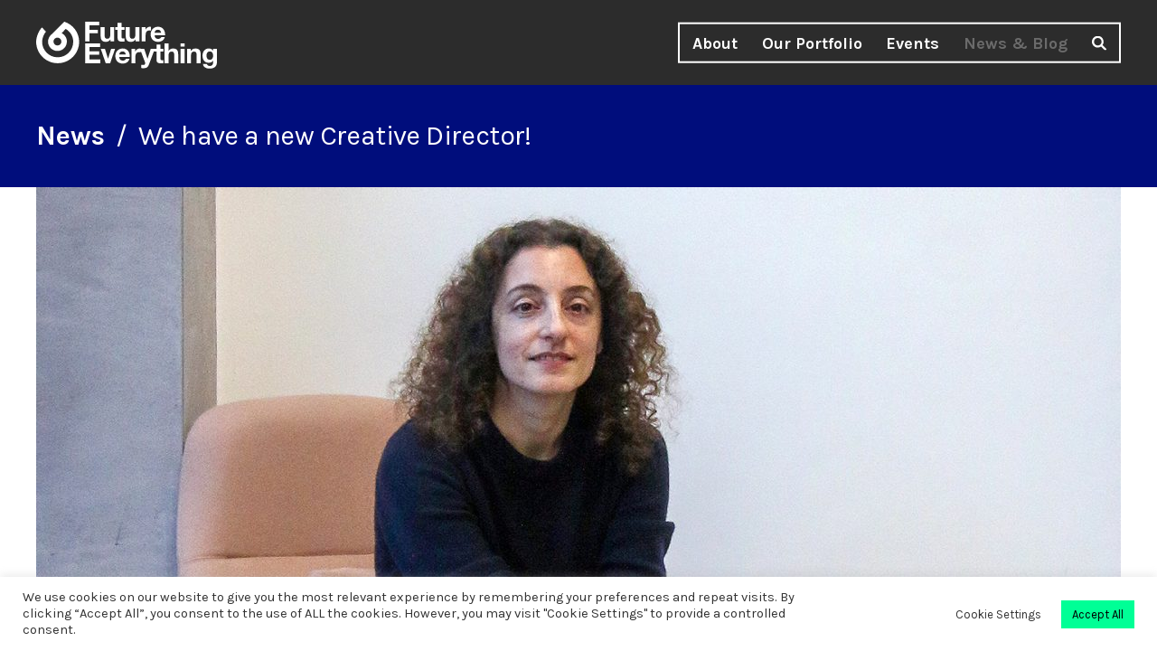

--- FILE ---
content_type: text/html; charset=UTF-8
request_url: https://futureeverything.org/news/we-have-a-new-creative-director/
body_size: 10898
content:
  
<!DOCTYPE HTML>
<html lang="en">
<head>
	
	
	

<!-- header -->
<title>We have a new Creative Director! - Future Everything</title><link rel="preload" as="style" href="https://fonts.googleapis.com/css?family=Karla%3A400%2C400i%2C700&#038;display=swap" /><link rel="stylesheet" href="https://fonts.googleapis.com/css?family=Karla%3A400%2C400i%2C700&#038;display=swap" media="print" onload="this.media='all'" /><noscript><link rel="stylesheet" href="https://fonts.googleapis.com/css?family=Karla%3A400%2C400i%2C700&#038;display=swap" /></noscript>

<!-- meta -->
<meta http-equiv="Content-Type" content="text/html; charset=UTF-8" />
<meta name="viewport" content="width=device-width, initial-scale=1.0">

<!-- style -->
<link rel="stylesheet" href="https://futureeverything.org/wp-content/themes/future-everything/style.css?v=1769635960" type="text/css" media="screen" />

<!-- webfonts  -->
 

	
<!-- favicon -->
<link rel="shortcut icon" href="/favicon.ico" type="image/x-icon" />
<link rel="apple-touch-icon" href="https://futureeverything.org/wp-content/themes/future-everything/images/favicon/apple-touch-icon.png" />
<link rel="apple-touch-icon" sizes="57x57" href="https://futureeverything.org/wp-content/themes/future-everything/images/favicon/apple-touch-icon-57x57.png" />
<link rel="apple-touch-icon" sizes="72x72" href="https://futureeverything.org/wp-content/themes/future-everything/images/favicon/apple-touch-icon-72x72.png" />
<link rel="apple-touch-icon" sizes="76x76" href="https://futureeverything.org/wp-content/themes/future-everything/images/favicon/apple-touch-icon-76x76.png" />
<link rel="apple-touch-icon" sizes="114x114" href="https://futureeverything.org/wp-content/themes/future-everything/images/favicon/apple-touch-icon-114x114.png" />
<link rel="apple-touch-icon" sizes="120x120" href="https://futureeverything.org/wp-content/themes/future-everything/images/favicon/apple-touch-icon-120x120.png" />
<link rel="apple-touch-icon" sizes="144x144" href="https://futureeverything.org/wp-content/themes/future-everything/images/favicon/apple-touch-icon-144x144.png" />
<link rel="apple-touch-icon" sizes="152x152" href="https://futureeverything.org/wp-content/themes/future-everything/images/favicon/apple-touch-icon-152x152.png" />
<link rel="apple-touch-icon" sizes="180x180" href="https://futureeverything.org/wp-content/themes/future-everything/images/favicon/apple-touch-icon-180x180.png" />


<!-- Generated -->    
<meta name='robots' content='index, follow, max-image-preview:large, max-snippet:-1, max-video-preview:-1' />
	<style>img:is([sizes="auto" i], [sizes^="auto," i]) { contain-intrinsic-size: 3000px 1500px }</style>
	
	<!-- This site is optimized with the Yoast SEO plugin v25.0 - https://yoast.com/wordpress/plugins/seo/ -->
	<link rel="canonical" href="https://futureeverything.org/news/we-have-a-new-creative-director/" />
	<meta property="og:locale" content="en_GB" />
	<meta property="og:type" content="article" />
	<meta property="og:title" content="We have a new Creative Director! - Future Everything" />
	<meta property="og:url" content="https://futureeverything.org/news/we-have-a-new-creative-director/" />
	<meta property="og:site_name" content="Future Everything" />
	<meta property="article:publisher" content="https://www.facebook.com/FutureEverything" />
	<meta property="article:published_time" content="2018-08-16T10:32:50+00:00" />
	<meta property="article:modified_time" content="2019-01-30T23:10:55+00:00" />
	<meta name="author" content="Michelle Collier" />
	<meta name="twitter:card" content="summary_large_image" />
	<meta name="twitter:creator" content="@FuturEverything" />
	<meta name="twitter:site" content="@FuturEverything" />
	<script type="application/ld+json" class="yoast-schema-graph">{"@context":"https://schema.org","@graph":[{"@type":"Article","@id":"https://futureeverything.org/news/we-have-a-new-creative-director/#article","isPartOf":{"@id":"https://futureeverything.org/news/we-have-a-new-creative-director/"},"author":{"name":"Michelle Collier","@id":"https://futureeverything.org/#/schema/person/643e704ef4f7ccba16cfa3e630197819"},"headline":"We have a new Creative Director!","datePublished":"2018-08-16T10:32:50+00:00","dateModified":"2019-01-30T23:10:55+00:00","mainEntityOfPage":{"@id":"https://futureeverything.org/news/we-have-a-new-creative-director/"},"wordCount":6,"publisher":{"@id":"https://futureeverything.org/#organization"},"keywords":["team news"],"articleSection":["Announcements"],"inLanguage":"en-GB"},{"@type":"WebPage","@id":"https://futureeverything.org/news/we-have-a-new-creative-director/","url":"https://futureeverything.org/news/we-have-a-new-creative-director/","name":"We have a new Creative Director! - Future Everything","isPartOf":{"@id":"https://futureeverything.org/#website"},"datePublished":"2018-08-16T10:32:50+00:00","dateModified":"2019-01-30T23:10:55+00:00","breadcrumb":{"@id":"https://futureeverything.org/news/we-have-a-new-creative-director/#breadcrumb"},"inLanguage":"en-GB","potentialAction":[{"@type":"ReadAction","target":["https://futureeverything.org/news/we-have-a-new-creative-director/"]}]},{"@type":"BreadcrumbList","@id":"https://futureeverything.org/news/we-have-a-new-creative-director/#breadcrumb","itemListElement":[{"@type":"ListItem","position":1,"name":"Home","item":"https://futureeverything.org/"},{"@type":"ListItem","position":2,"name":"News &#038; Blog","item":"https://futureeverything.org/news/"},{"@type":"ListItem","position":3,"name":"We have a new Creative Director!"}]},{"@type":"WebSite","@id":"https://futureeverything.org/#website","url":"https://futureeverything.org/","name":"Future Everything","description":"Est. 1995. Cultural facilitators at the intersection of art, design, science and digital.","publisher":{"@id":"https://futureeverything.org/#organization"},"potentialAction":[{"@type":"SearchAction","target":{"@type":"EntryPoint","urlTemplate":"https://futureeverything.org/?s={search_term_string}"},"query-input":{"@type":"PropertyValueSpecification","valueRequired":true,"valueName":"search_term_string"}}],"inLanguage":"en-GB"},{"@type":"Organization","@id":"https://futureeverything.org/#organization","name":"Future Everything","url":"https://futureeverything.org/","logo":{"@type":"ImageObject","inLanguage":"en-GB","@id":"https://futureeverything.org/#/schema/logo/image/","url":"https://futureeverything.org/wp-content/uploads/2018/12/future-everything-logo.png","contentUrl":"https://futureeverything.org/wp-content/uploads/2018/12/future-everything-logo.png","width":534,"height":245,"caption":"Future Everything"},"image":{"@id":"https://futureeverything.org/#/schema/logo/image/"},"sameAs":["https://www.facebook.com/FutureEverything","https://x.com/FuturEverything"]},{"@type":"Person","@id":"https://futureeverything.org/#/schema/person/643e704ef4f7ccba16cfa3e630197819","name":"Michelle Collier","image":{"@type":"ImageObject","inLanguage":"en-GB","@id":"https://futureeverything.org/#/schema/person/image/","url":"https://secure.gravatar.com/avatar/911dbad9a1ba5cc84d7f1bd6ab959e046f87ffb6e6eaef7de1e2771666786fdc?s=96&d=mm&r=g","contentUrl":"https://secure.gravatar.com/avatar/911dbad9a1ba5cc84d7f1bd6ab959e046f87ffb6e6eaef7de1e2771666786fdc?s=96&d=mm&r=g","caption":"Michelle Collier"}}]}</script>
	<!-- / Yoast SEO plugin. -->


<link href='https://fonts.gstatic.com' crossorigin rel='preconnect' />
<style id='wp-emoji-styles-inline-css' type='text/css'>

	img.wp-smiley, img.emoji {
		display: inline !important;
		border: none !important;
		box-shadow: none !important;
		height: 1em !important;
		width: 1em !important;
		margin: 0 0.07em !important;
		vertical-align: -0.1em !important;
		background: none !important;
		padding: 0 !important;
	}
</style>
<style id='classic-theme-styles-inline-css' type='text/css'>
/*! This file is auto-generated */
.wp-block-button__link{color:#fff;background-color:#32373c;border-radius:9999px;box-shadow:none;text-decoration:none;padding:calc(.667em + 2px) calc(1.333em + 2px);font-size:1.125em}.wp-block-file__button{background:#32373c;color:#fff;text-decoration:none}
</style>
<style id='safe-svg-svg-icon-style-inline-css' type='text/css'>
.safe-svg-cover{text-align:center}.safe-svg-cover .safe-svg-inside{display:inline-block;max-width:100%}.safe-svg-cover svg{height:100%;max-height:100%;max-width:100%;width:100%}

</style>
<style id='global-styles-inline-css' type='text/css'>
:root{--wp--preset--aspect-ratio--square: 1;--wp--preset--aspect-ratio--4-3: 4/3;--wp--preset--aspect-ratio--3-4: 3/4;--wp--preset--aspect-ratio--3-2: 3/2;--wp--preset--aspect-ratio--2-3: 2/3;--wp--preset--aspect-ratio--16-9: 16/9;--wp--preset--aspect-ratio--9-16: 9/16;--wp--preset--color--black: #000000;--wp--preset--color--cyan-bluish-gray: #abb8c3;--wp--preset--color--white: #ffffff;--wp--preset--color--pale-pink: #f78da7;--wp--preset--color--vivid-red: #cf2e2e;--wp--preset--color--luminous-vivid-orange: #ff6900;--wp--preset--color--luminous-vivid-amber: #fcb900;--wp--preset--color--light-green-cyan: #7bdcb5;--wp--preset--color--vivid-green-cyan: #00d084;--wp--preset--color--pale-cyan-blue: #8ed1fc;--wp--preset--color--vivid-cyan-blue: #0693e3;--wp--preset--color--vivid-purple: #9b51e0;--wp--preset--gradient--vivid-cyan-blue-to-vivid-purple: linear-gradient(135deg,rgba(6,147,227,1) 0%,rgb(155,81,224) 100%);--wp--preset--gradient--light-green-cyan-to-vivid-green-cyan: linear-gradient(135deg,rgb(122,220,180) 0%,rgb(0,208,130) 100%);--wp--preset--gradient--luminous-vivid-amber-to-luminous-vivid-orange: linear-gradient(135deg,rgba(252,185,0,1) 0%,rgba(255,105,0,1) 100%);--wp--preset--gradient--luminous-vivid-orange-to-vivid-red: linear-gradient(135deg,rgba(255,105,0,1) 0%,rgb(207,46,46) 100%);--wp--preset--gradient--very-light-gray-to-cyan-bluish-gray: linear-gradient(135deg,rgb(238,238,238) 0%,rgb(169,184,195) 100%);--wp--preset--gradient--cool-to-warm-spectrum: linear-gradient(135deg,rgb(74,234,220) 0%,rgb(151,120,209) 20%,rgb(207,42,186) 40%,rgb(238,44,130) 60%,rgb(251,105,98) 80%,rgb(254,248,76) 100%);--wp--preset--gradient--blush-light-purple: linear-gradient(135deg,rgb(255,206,236) 0%,rgb(152,150,240) 100%);--wp--preset--gradient--blush-bordeaux: linear-gradient(135deg,rgb(254,205,165) 0%,rgb(254,45,45) 50%,rgb(107,0,62) 100%);--wp--preset--gradient--luminous-dusk: linear-gradient(135deg,rgb(255,203,112) 0%,rgb(199,81,192) 50%,rgb(65,88,208) 100%);--wp--preset--gradient--pale-ocean: linear-gradient(135deg,rgb(255,245,203) 0%,rgb(182,227,212) 50%,rgb(51,167,181) 100%);--wp--preset--gradient--electric-grass: linear-gradient(135deg,rgb(202,248,128) 0%,rgb(113,206,126) 100%);--wp--preset--gradient--midnight: linear-gradient(135deg,rgb(2,3,129) 0%,rgb(40,116,252) 100%);--wp--preset--font-size--small: 13px;--wp--preset--font-size--medium: 20px;--wp--preset--font-size--large: 36px;--wp--preset--font-size--x-large: 42px;--wp--preset--spacing--20: 0.44rem;--wp--preset--spacing--30: 0.67rem;--wp--preset--spacing--40: 1rem;--wp--preset--spacing--50: 1.5rem;--wp--preset--spacing--60: 2.25rem;--wp--preset--spacing--70: 3.38rem;--wp--preset--spacing--80: 5.06rem;--wp--preset--shadow--natural: 6px 6px 9px rgba(0, 0, 0, 0.2);--wp--preset--shadow--deep: 12px 12px 50px rgba(0, 0, 0, 0.4);--wp--preset--shadow--sharp: 6px 6px 0px rgba(0, 0, 0, 0.2);--wp--preset--shadow--outlined: 6px 6px 0px -3px rgba(255, 255, 255, 1), 6px 6px rgba(0, 0, 0, 1);--wp--preset--shadow--crisp: 6px 6px 0px rgba(0, 0, 0, 1);}:where(.is-layout-flex){gap: 0.5em;}:where(.is-layout-grid){gap: 0.5em;}body .is-layout-flex{display: flex;}.is-layout-flex{flex-wrap: wrap;align-items: center;}.is-layout-flex > :is(*, div){margin: 0;}body .is-layout-grid{display: grid;}.is-layout-grid > :is(*, div){margin: 0;}:where(.wp-block-columns.is-layout-flex){gap: 2em;}:where(.wp-block-columns.is-layout-grid){gap: 2em;}:where(.wp-block-post-template.is-layout-flex){gap: 1.25em;}:where(.wp-block-post-template.is-layout-grid){gap: 1.25em;}.has-black-color{color: var(--wp--preset--color--black) !important;}.has-cyan-bluish-gray-color{color: var(--wp--preset--color--cyan-bluish-gray) !important;}.has-white-color{color: var(--wp--preset--color--white) !important;}.has-pale-pink-color{color: var(--wp--preset--color--pale-pink) !important;}.has-vivid-red-color{color: var(--wp--preset--color--vivid-red) !important;}.has-luminous-vivid-orange-color{color: var(--wp--preset--color--luminous-vivid-orange) !important;}.has-luminous-vivid-amber-color{color: var(--wp--preset--color--luminous-vivid-amber) !important;}.has-light-green-cyan-color{color: var(--wp--preset--color--light-green-cyan) !important;}.has-vivid-green-cyan-color{color: var(--wp--preset--color--vivid-green-cyan) !important;}.has-pale-cyan-blue-color{color: var(--wp--preset--color--pale-cyan-blue) !important;}.has-vivid-cyan-blue-color{color: var(--wp--preset--color--vivid-cyan-blue) !important;}.has-vivid-purple-color{color: var(--wp--preset--color--vivid-purple) !important;}.has-black-background-color{background-color: var(--wp--preset--color--black) !important;}.has-cyan-bluish-gray-background-color{background-color: var(--wp--preset--color--cyan-bluish-gray) !important;}.has-white-background-color{background-color: var(--wp--preset--color--white) !important;}.has-pale-pink-background-color{background-color: var(--wp--preset--color--pale-pink) !important;}.has-vivid-red-background-color{background-color: var(--wp--preset--color--vivid-red) !important;}.has-luminous-vivid-orange-background-color{background-color: var(--wp--preset--color--luminous-vivid-orange) !important;}.has-luminous-vivid-amber-background-color{background-color: var(--wp--preset--color--luminous-vivid-amber) !important;}.has-light-green-cyan-background-color{background-color: var(--wp--preset--color--light-green-cyan) !important;}.has-vivid-green-cyan-background-color{background-color: var(--wp--preset--color--vivid-green-cyan) !important;}.has-pale-cyan-blue-background-color{background-color: var(--wp--preset--color--pale-cyan-blue) !important;}.has-vivid-cyan-blue-background-color{background-color: var(--wp--preset--color--vivid-cyan-blue) !important;}.has-vivid-purple-background-color{background-color: var(--wp--preset--color--vivid-purple) !important;}.has-black-border-color{border-color: var(--wp--preset--color--black) !important;}.has-cyan-bluish-gray-border-color{border-color: var(--wp--preset--color--cyan-bluish-gray) !important;}.has-white-border-color{border-color: var(--wp--preset--color--white) !important;}.has-pale-pink-border-color{border-color: var(--wp--preset--color--pale-pink) !important;}.has-vivid-red-border-color{border-color: var(--wp--preset--color--vivid-red) !important;}.has-luminous-vivid-orange-border-color{border-color: var(--wp--preset--color--luminous-vivid-orange) !important;}.has-luminous-vivid-amber-border-color{border-color: var(--wp--preset--color--luminous-vivid-amber) !important;}.has-light-green-cyan-border-color{border-color: var(--wp--preset--color--light-green-cyan) !important;}.has-vivid-green-cyan-border-color{border-color: var(--wp--preset--color--vivid-green-cyan) !important;}.has-pale-cyan-blue-border-color{border-color: var(--wp--preset--color--pale-cyan-blue) !important;}.has-vivid-cyan-blue-border-color{border-color: var(--wp--preset--color--vivid-cyan-blue) !important;}.has-vivid-purple-border-color{border-color: var(--wp--preset--color--vivid-purple) !important;}.has-vivid-cyan-blue-to-vivid-purple-gradient-background{background: var(--wp--preset--gradient--vivid-cyan-blue-to-vivid-purple) !important;}.has-light-green-cyan-to-vivid-green-cyan-gradient-background{background: var(--wp--preset--gradient--light-green-cyan-to-vivid-green-cyan) !important;}.has-luminous-vivid-amber-to-luminous-vivid-orange-gradient-background{background: var(--wp--preset--gradient--luminous-vivid-amber-to-luminous-vivid-orange) !important;}.has-luminous-vivid-orange-to-vivid-red-gradient-background{background: var(--wp--preset--gradient--luminous-vivid-orange-to-vivid-red) !important;}.has-very-light-gray-to-cyan-bluish-gray-gradient-background{background: var(--wp--preset--gradient--very-light-gray-to-cyan-bluish-gray) !important;}.has-cool-to-warm-spectrum-gradient-background{background: var(--wp--preset--gradient--cool-to-warm-spectrum) !important;}.has-blush-light-purple-gradient-background{background: var(--wp--preset--gradient--blush-light-purple) !important;}.has-blush-bordeaux-gradient-background{background: var(--wp--preset--gradient--blush-bordeaux) !important;}.has-luminous-dusk-gradient-background{background: var(--wp--preset--gradient--luminous-dusk) !important;}.has-pale-ocean-gradient-background{background: var(--wp--preset--gradient--pale-ocean) !important;}.has-electric-grass-gradient-background{background: var(--wp--preset--gradient--electric-grass) !important;}.has-midnight-gradient-background{background: var(--wp--preset--gradient--midnight) !important;}.has-small-font-size{font-size: var(--wp--preset--font-size--small) !important;}.has-medium-font-size{font-size: var(--wp--preset--font-size--medium) !important;}.has-large-font-size{font-size: var(--wp--preset--font-size--large) !important;}.has-x-large-font-size{font-size: var(--wp--preset--font-size--x-large) !important;}
:where(.wp-block-post-template.is-layout-flex){gap: 1.25em;}:where(.wp-block-post-template.is-layout-grid){gap: 1.25em;}
:where(.wp-block-columns.is-layout-flex){gap: 2em;}:where(.wp-block-columns.is-layout-grid){gap: 2em;}
:root :where(.wp-block-pullquote){font-size: 1.5em;line-height: 1.6;}
</style>
<link rel='stylesheet' id='cookie-law-info-css' href='https://futureeverything.org/wp-content/plugins/cookie-law-info/legacy/public/css/cookie-law-info-public.css?ver=3.2.10' type='text/css' media='all' />
<link rel='stylesheet' id='cookie-law-info-gdpr-css' href='https://futureeverything.org/wp-content/plugins/cookie-law-info/legacy/public/css/cookie-law-info-gdpr.css?ver=3.2.10' type='text/css' media='all' />
<link rel="https://api.w.org/" href="https://futureeverything.org/wp-json/" /><link rel="alternate" title="JSON" type="application/json" href="https://futureeverything.org/wp-json/wp/v2/posts/1681" /><link rel='shortlink' href='https://futureeverything.org/?p=1681' />
<link rel="alternate" title="oEmbed (JSON)" type="application/json+oembed" href="https://futureeverything.org/wp-json/oembed/1.0/embed?url=https%3A%2F%2Ffutureeverything.org%2Fnews%2Fwe-have-a-new-creative-director%2F" />
<link rel="alternate" title="oEmbed (XML)" type="text/xml+oembed" href="https://futureeverything.org/wp-json/oembed/1.0/embed?url=https%3A%2F%2Ffutureeverything.org%2Fnews%2Fwe-have-a-new-creative-director%2F&#038;format=xml" />
<script type="text/plain" data-cli-class="cli-blocker-script"  data-cli-script-type="analytics" data-cli-block="true"  data-cli-element-position="head">
(function(i,s,o,g,r,a,m){i['GoogleAnalyticsObject']=r;i[r]=i[r]||function(){
	(i[r].q=i[r].q||[]).push(arguments)},i[r].l=1*new Date();a=s.createElement(o),
	m=s.getElementsByTagName(o)[0];a.async=1;a.src=g;m.parentNode.insertBefore(a,m)
})(window,document,'script','https://www.google-analytics.com/analytics.js','ga');
  ga('create', 'UA-36502190-1', 'auto');
  ga('set', 'anonymizeIp', true);
  ga('send', 'pageview');
</script>
<!-- BEGIN Analytics Insights v6.3.10 - https://wordpress.org/plugins/analytics-insights/ -->
<script async src="https://www.googletagmanager.com/gtag/js?id=G-53DSKJ5XZK"></script>
<script>
  window.dataLayer = window.dataLayer || [];
  function gtag(){dataLayer.push(arguments);}
  gtag('js', new Date());
  gtag('config', 'G-53DSKJ5XZK');
  if (window.performance) {
    var timeSincePageLoad = Math.round(performance.now());
    gtag('event', 'timing_complete', {
      'name': 'load',
      'value': timeSincePageLoad,
      'event_category': 'JS Dependencies'
    });
  }
</script>
<!-- END Analytics Insights -->
		<style type="text/css" id="wp-custom-css">
			
/* maps fixes */

.gm-style > div {
	position: static;
} 		</style>
		
<!--[if lte IE 9]>
	<link href="https://futureeverything.org/wp-content/themes/future-everything/css/ie9.css" rel="stylesheet" media="screen">
<![endif]-->
  
</head>

<body>
	

<header class="masthead">
	<div class="inner">
		
		<span class="show-main-nav dt">
			<a href="#" rel="nofollow" class="toggle-link" data-toggle-target="body" data-toggle-class="fs-main-nav-open">
				<span class="marque"></span>
				<span class="label open">Main menu</span>
				<span class="label close">Close main menu</span>
			</a>
		</span>
		
		<span class="show-main-nav mob">
			<a href="#" rel="nofollow" class="toggle-link" data-toggle-target="body" data-toggle-class="menuopen">
				<span class="marque"></span>
				<span class="label open">Main menu</span>
			</a>
		</span>
		
		<a href="/" class="logo">
			<img src="https://futureeverything.org/wp-content/themes/future-everything/images/global/future-everything-logo.svg" alt="Future Everything"/>
		</a>
		

		<nav class="main-menu" role="navigation">
			<a href="/" class="marque-mobile"><span>Future Everything homepage</span></a>
			
			<a href="#" class="menu-toggle fs-main-menu-toggle">
				<span class="close">&times;</span>
			</a>
			
			<ul>
			<li><a href="https://futureeverything.org/about/">About</a></li>
<li class="post-type-portfolio "><a href="https://futureeverything.org/portfolio/">Our Portfolio</a></li>
<li class="post-type-event "><a href="https://futureeverything.org/events/">Events</a></li>
<li class="current_page_parent"><a href="https://futureeverything.org/news/">News &#038; Blog</a></li>
				<li class="search-toggle"><a href="#" class="toggle-link searchformtoggle" data-toggle-class="search-open" data-toggle-target="body"><span>Show search form</span></a></li>
			</ul>
			
			<div class="search-form-mobile">
				<div class="search-form-inner">
	<form method="get" action="https://futureeverything.org/">
		<label for="s">Enter search term</label>
		<input type="text" name="s" class="search-field" placeholder="Search"/>
		<button type="submit" value="Search">Search</button>
	</form>
</div>			</div>
			
		</nav>
		
		<a href="#" class="menu-toggle">
			<span class="label">Menu</span>
			<span class="close">&times;</span>
		</a>
	
	</div>
</header>


<section class="search-form-block">
	<div class="inner">
		<div class="search-form-inner">
	<form method="get" action="https://futureeverything.org/">
		<label for="s">Enter search term</label>
		<input type="text" name="s" class="search-field" placeholder="Search"/>
		<button type="submit" value="Search">Search</button>
	</form>
</div>	</div>	
</section><section class="title-bar bg-dark-blue text-white">
	<div class="inner">
		<div class="section-title">
			<span class="inline-title-bc"><span class="segment"><a href="https://futureeverything.org/news/">News</a></span><h1>We have a new Creative Director!</h1></span>
		</div>
	</div>
</section>


<section class="article-intro-image">
	<div class="inner">
		<picture>
			  <source 
				media="(min-width: 801px)"
				srcset="https://futureeverything.org/wp-content/uploads/2019/01/IriniPapadimitriou-1200x750.jpg">
			  <source 
				media="(min-width:501px) and (max-width: 800px)"
				srcset="https://futureeverything.org/wp-content/uploads/2019/01/IriniPapadimitriou-900x675.jpg">
			 <source 
				media="(max-width: 500px)"
				srcset="https://futureeverything.org/wp-content/uploads/2019/01/IriniPapadimitriou-700x580.jpg">
			 <img 
				src="https://futureeverything.org/wp-content/uploads/2019/01/IriniPapadimitriou-1200x750.jpg" 
				alt=""/>
		</picture>
	</div>
</section>





<section class="article-intro">
	<div class="inner">
		<div class="single-column column-center">
			
			<div class="intro-cols">
				<div class="intro-main">
					<div class="text-large">
						<p>We’re thrilled to announce that the V&A\s Irini Papadimitriou will soon be joining the team as our new Creative Director</p>
					</div>
				</div>
				
								
			</div>
		</div>
	</div>
</section>





<section class="row long-text-block  first-row bg-lightest-grey push-top-l push-bottom-l">
	<div class="inner">
		
	
		<div class="single-column column-center">
			
							
				
			<div class="text-content nple">
				<p>Currently Digital Programmes Manager at London’s V&amp;A and Head of New Media Arts for Watermans, Irini will join the FutureEverything team in October. Her appointment comes as our company Founder, Drew Hemment, moves to a key strategic role on the FutureEverything Board.</p>
<p>An accomplished curator, producer and cultural figure, Irini has worked at the forefront of digital culture for many years and has led a number of exciting, high profile initiatives, including the annual Digital Performance festival for Watermans, and the V&amp;A’s <a href="https://www.vam.ac.uk/blog/news/digital-design-weekend-2017">Digital Design Weekend</a> and Digital Futures (here she is talking <a href="https://www.youtube.com/watch?v=jo5pT4cFKBg">Digital Futures at TDC16</a>). Irini is also the co-founder of <a href="http://makerassembly.org/">Maker Assembly</a> and an Art &amp; Design Associate with Mozilla.</p>
<p><b>Here are a few words from Irini:</b></p>
<p><i>“I am thrilled to be joining FutureEverything, a leading and inspirational organisation that has been producing and presenting groundbreaking work for so many years. I am also very excited to be moving to the vibrant and creative city of Manchester, a world capital of the arts. I look forward to working with the talented FutureEverything team and the community in Manchester, but also in the rest of the UK and internationally, to forge new connections, enable new ideas to develop, and open new ground for critical conversations about the potential and impact of technology, innovation and digital culture today.”</i></p>
			</div>
			
							
				
		</div>
		

	</div>
</section>



<section class="row long-text-block bg-white push-top-l push-bottom-l">
	<div class="inner">
		
	
		<div class="single-column column-center">
			
							
				
			<div class="text-content nple">
				<p>In the last ten years, FutureEverything has transformed from an annual festival to an organisation that delivers groundbreaking art, participatory design and community platforms, as well as year-round innovative events. Irini will join our team during a pivotal era of growth and organisational shift in which we’ll continue to build our research programme, develop opportunities for new media art in non-art domains, grow our service design offering and transform our relationship with our eponymous festival of digital culture.</p>
<p>At the heart of our new vision is a bold idea that many more people should be able to access and contribute meaningfully to participatory digital arts and culture. Irini will play a key role in shaping that vision and leading the team as we enter this exciting new chapter.</p>
<p><b>Drew Hemment, FutureEverything Founder, says:<br />
</b></p>
<p><i>“Over the last 23 years, FutureEverything has had the pleasure of working with leading creative figures from around the world in art, technology and digital culture. In all those years, one continuous feature has been positive disruption and change. 2018 is no different, so we’re very pleased to welcome Irini Papadimitriou to the FutureEverything team as our new Creative Director. Irini is an extremely accomplished and inspiring artistic leader, and we believe she will surprise us and our community anew. </i></p>
<p><i>As for me? I’ll be moving into a key strategic role on the FutureEverything Board of Directors, while also working on some large-scale international work. I also have some exciting news on the horizon, but more on that another time.”</i><b></b></p>
			</div>
			
							
				
		</div>
		

	</div>
</section>

<section class="row downloads-block bg-lightest-grey push-top-l push-bottom-l">
	<div class="inner">
		

				<div class="section-title">
			<h2>Download the press release</h2>
		</div>
		
		<div class="downloads-wrap">



			
				<div class="download-item">

					<a href="https://futureeverything.org/wp-content/uploads/2019/01/FutureEverything_Press-Release_Irini-Papadimitriou-appointed-as-new-Creative-Director_160818.pdf" target="_blank" class="download-link">
						<h3>FutureEverything Press Release: Irini Papadimitriou appointed as new Creative Director</h3>
						<span class="details">pdf (124.79 KB)</span>
					</a>

				</div>

			

		</div>


		
	</div>

</section>






<footer class="pagefooter standard">
	
	<div class="footer-main">
		<div class="inner">

			<div class="columns">
				
				<div class="col1-4">
					<p>FutureEverything<br />
SEESAW<br />
86 Princess St<br />
Manchester<br />
M1 6NG<br />
<a href="mailto:info@futureeverything.org">info@futureeverything.org</a></p>
<p><a href="https://www.instagram.com/futureverything/" target="_blank" rel="noopener">Instagram, </a><a href="http://twitter.com/futureverything" target="_blank" rel="noopener">Twitter, </a><a href="http://www.facebook.com/FutureEverything" target="_blank" rel="noopener">Facebook, </a><a href="https://www.flickr.com/photos/futureeverything" target="_blank" rel="noopener">Flickr, </a><a href="https://www.linkedin.com/company/futureeverything">LinkedIn</a></p>
<p>Website by <a href="https://supanaught.com/" target="_blank" rel="noopener">Supanaught</a></p>
				</div>
				
				<div class="col1-4">
					<p>Latest <a href="https://futureeverything.org/press/">Press Releases</a></p>
<p><a href="https://futureeverything.org/code-of-conduct/">Event Code of Conduct</a></p>
<p><a href="https://futureeverything.org/anti-discrimination-agenda/">Anti-Discrimination Agenda</a></p>
<p><a href="https://futureeverything.org/sustainability-agenda/">Sustainability Approach</a></p>
					<p><a href="https://futureeverything.org/join-our-mailing-list/">Join our Mailing List</a></p>
					<p><a class="cli_settings_button" href="#">Cookie preferences</a></p>
				</div>
				
				<div class="col1-2 col-footer-logos">
										
				</div>
			
			</div>

		</div>
	</div>
	
	<div class="footer-signoff">
		<div class="inner">

			
			<div class="columns">
				
				<div class="col1-4">
					<span class="copy">&copy;</span> Future Everything 1995 - 2026				</div>
				
				<div class="col1-4">
					<a href="https://futureeverything.org/privacy-policy/">Privacy Policy</a>
				</div>
				
				<div class="col1-2 insp-link">
									</div>
			
			</div>

		</div>
	</div>
	
</footer>

	



<!--[if lte IE 9]>
	<div id="oldouter">
		<div class="inner">
			<h3>Web browser unsupported..</h3>
			<div class="msg">
			<p>It looks like you're <strong>using an old, unsupported browser</strong> which may cause display issues with this website. </p><p>We recommend that you upgrade your web browser. This will also enhance your experience elsewhere on the internet.</p><p>For information on the latest browser versions, visit <a href="http://browsehappy.com/" target="_blank">Browse Happy</a></p>
		</div>
	</div>
<![endif]-->


<script type="text/javascript" src="https://futureeverything.org/wp-includes/js/jquery/jquery.min.js?ver=3.7.1" id="jquery-core-js"></script>
<script type="text/javascript" src="https://futureeverything.org/wp-includes/js/jquery/jquery-migrate.min.js?ver=3.4.1" id="jquery-migrate-js"></script>
<script type="text/javascript" id="cookie-law-info-js-extra">
/* <![CDATA[ */
var Cli_Data = {"nn_cookie_ids":[],"cookielist":[],"non_necessary_cookies":[],"ccpaEnabled":"","ccpaRegionBased":"","ccpaBarEnabled":"","strictlyEnabled":["necessary","obligatoire"],"ccpaType":"gdpr","js_blocking":"1","custom_integration":"","triggerDomRefresh":"","secure_cookies":""};
var cli_cookiebar_settings = {"animate_speed_hide":"500","animate_speed_show":"500","background":"#FFF","border":"#b1a6a6c2","border_on":"","button_1_button_colour":"#61a229","button_1_button_hover":"#4e8221","button_1_link_colour":"#fff","button_1_as_button":"1","button_1_new_win":"","button_2_button_colour":"#333","button_2_button_hover":"#292929","button_2_link_colour":"#444","button_2_as_button":"","button_2_hidebar":"","button_3_button_colour":"#dedfe0","button_3_button_hover":"#b2b2b3","button_3_link_colour":"#333333","button_3_as_button":"1","button_3_new_win":"","button_4_button_colour":"#dedfe0","button_4_button_hover":"#b2b2b3","button_4_link_colour":"#333333","button_4_as_button":"1","button_7_button_colour":"#61a229","button_7_button_hover":"#4e8221","button_7_link_colour":"#fff","button_7_as_button":"1","button_7_new_win":"","font_family":"inherit","header_fix":"","notify_animate_hide":"1","notify_animate_show":"","notify_div_id":"#cookie-law-info-bar","notify_position_horizontal":"right","notify_position_vertical":"bottom","scroll_close":"","scroll_close_reload":"","accept_close_reload":"","reject_close_reload":"","showagain_tab":"","showagain_background":"#fff","showagain_border":"#000","showagain_div_id":"#cookie-law-info-again","showagain_x_position":"100px","text":"#333333","show_once_yn":"","show_once":"10000","logging_on":"","as_popup":"","popup_overlay":"1","bar_heading_text":"","cookie_bar_as":"banner","popup_showagain_position":"bottom-right","widget_position":"left"};
var log_object = {"ajax_url":"https:\/\/futureeverything.org\/wp-admin\/admin-ajax.php"};
/* ]]> */
</script>
<script type="text/javascript" src="https://futureeverything.org/wp-content/plugins/cookie-law-info/legacy/public/js/cookie-law-info-public.js?ver=3.2.10" id="cookie-law-info-js"></script>
<script type="speculationrules">
{"prefetch":[{"source":"document","where":{"and":[{"href_matches":"\/*"},{"not":{"href_matches":["\/wp-*.php","\/wp-admin\/*","\/wp-content\/uploads\/*","\/wp-content\/*","\/wp-content\/plugins\/*","\/wp-content\/themes\/future-everything\/*","\/*\\?(.+)"]}},{"not":{"selector_matches":"a[rel~=\"nofollow\"]"}},{"not":{"selector_matches":".no-prefetch, .no-prefetch a"}}]},"eagerness":"conservative"}]}
</script>
<!--googleoff: all--><div id="cookie-law-info-bar" data-nosnippet="true"><span><div class="cli-bar-container cli-style-v2"><div class="cli-bar-message">We use cookies on our website to give you the most relevant experience by remembering your preferences and repeat visits. By clicking “Accept All”, you consent to the use of ALL the cookies. However, you may visit "Cookie Settings" to provide a controlled consent.</div><div class="cli-bar-btn_container"><a role='button' class="medium cli-plugin-button cli-plugin-main-button cli_settings_button" style="margin:0px 5px 0px 0px">Cookie Settings</a><a id="wt-cli-accept-all-btn" role='button' data-cli_action="accept_all" class="wt-cli-element medium cli-plugin-button wt-cli-accept-all-btn cookie_action_close_header cli_action_button">Accept All</a></div></div></span></div><div id="cookie-law-info-again" data-nosnippet="true"><span id="cookie_hdr_showagain">Manage consent</span></div><div class="cli-modal" data-nosnippet="true" id="cliSettingsPopup" tabindex="-1" role="dialog" aria-labelledby="cliSettingsPopup" aria-hidden="true">
  <div class="cli-modal-dialog" role="document">
	<div class="cli-modal-content cli-bar-popup">
		  <button type="button" class="cli-modal-close" id="cliModalClose">
			<svg class="" viewBox="0 0 24 24"><path d="M19 6.41l-1.41-1.41-5.59 5.59-5.59-5.59-1.41 1.41 5.59 5.59-5.59 5.59 1.41 1.41 5.59-5.59 5.59 5.59 1.41-1.41-5.59-5.59z"></path><path d="M0 0h24v24h-24z" fill="none"></path></svg>
			<span class="wt-cli-sr-only">Close</span>
		  </button>
		  <div class="cli-modal-body">
			<div class="cli-container-fluid cli-tab-container">
	<div class="cli-row">
		<div class="cli-col-12 cli-align-items-stretch cli-px-0">
			<div class="cli-privacy-overview">
				<h4>Privacy Overview</h4>				<div class="cli-privacy-content">
					<div class="cli-privacy-content-text">This website uses cookies to improve your experience while you navigate through the website. Out of these, the cookies that are categorized as necessary are stored on your browser as they are essential for the working of basic functionalities of the website. We also use third-party cookies that help us analyze and understand how you use this website. These cookies will be stored in your browser only with your consent. You also have the option to opt-out of these cookies. But opting out of some of these cookies may affect your browsing experience.</div>
				</div>
				<a class="cli-privacy-readmore" aria-label="Show more" role="button" data-readmore-text="Show more" data-readless-text="Show less"></a>			</div>
		</div>
		<div class="cli-col-12 cli-align-items-stretch cli-px-0 cli-tab-section-container">
												<div class="cli-tab-section">
						<div class="cli-tab-header">
							<a role="button" tabindex="0" class="cli-nav-link cli-settings-mobile" data-target="necessary" data-toggle="cli-toggle-tab">
								Necessary							</a>
															<div class="wt-cli-necessary-checkbox">
									<input type="checkbox" class="cli-user-preference-checkbox"  id="wt-cli-checkbox-necessary" data-id="checkbox-necessary" checked="checked"  />
									<label class="form-check-label" for="wt-cli-checkbox-necessary">Necessary</label>
								</div>
								<span class="cli-necessary-caption">Always Enabled</span>
													</div>
						<div class="cli-tab-content">
							<div class="cli-tab-pane cli-fade" data-id="necessary">
								<div class="wt-cli-cookie-description">
									Necessary cookies are absolutely essential for the website to function properly. These cookies ensure basic functionalities and security features of the website, anonymously.
<table class="cookielawinfo-row-cat-table cookielawinfo-winter"><thead><tr><th class="cookielawinfo-column-1">Cookie</th><th class="cookielawinfo-column-3">Duration</th><th class="cookielawinfo-column-4">Description</th></tr></thead><tbody><tr class="cookielawinfo-row"><td class="cookielawinfo-column-1">cookielawinfo-checkbox-analytics</td><td class="cookielawinfo-column-3">11 months</td><td class="cookielawinfo-column-4">This cookie is set by GDPR Cookie Consent plugin. The cookie is used to store the user consent for the cookies in the category "Analytics".</td></tr><tr class="cookielawinfo-row"><td class="cookielawinfo-column-1">cookielawinfo-checkbox-functional</td><td class="cookielawinfo-column-3">11 months</td><td class="cookielawinfo-column-4">The cookie is set by GDPR cookie consent to record the user consent for the cookies in the category "Functional".</td></tr><tr class="cookielawinfo-row"><td class="cookielawinfo-column-1">cookielawinfo-checkbox-necessary</td><td class="cookielawinfo-column-3">11 months</td><td class="cookielawinfo-column-4">This cookie is set by GDPR Cookie Consent plugin. The cookies is used to store the user consent for the cookies in the category "Necessary".</td></tr><tr class="cookielawinfo-row"><td class="cookielawinfo-column-1">cookielawinfo-checkbox-others</td><td class="cookielawinfo-column-3">11 months</td><td class="cookielawinfo-column-4">This cookie is set by GDPR Cookie Consent plugin. The cookie is used to store the user consent for the cookies in the category "Other.</td></tr><tr class="cookielawinfo-row"><td class="cookielawinfo-column-1">cookielawinfo-checkbox-performance</td><td class="cookielawinfo-column-3">11 months</td><td class="cookielawinfo-column-4">This cookie is set by GDPR Cookie Consent plugin. The cookie is used to store the user consent for the cookies in the category "Performance".</td></tr><tr class="cookielawinfo-row"><td class="cookielawinfo-column-1">viewed_cookie_policy</td><td class="cookielawinfo-column-3">11 months</td><td class="cookielawinfo-column-4">The cookie is set by the GDPR Cookie Consent plugin and is used to store whether or not user has consented to the use of cookies. It does not store any personal data.</td></tr></tbody></table>								</div>
							</div>
						</div>
					</div>
																	<div class="cli-tab-section">
						<div class="cli-tab-header">
							<a role="button" tabindex="0" class="cli-nav-link cli-settings-mobile" data-target="analytics" data-toggle="cli-toggle-tab">
								Analytics							</a>
															<div class="cli-switch">
									<input type="checkbox" id="wt-cli-checkbox-analytics" class="cli-user-preference-checkbox"  data-id="checkbox-analytics" />
									<label for="wt-cli-checkbox-analytics" class="cli-slider" data-cli-enable="Enabled" data-cli-disable="Disabled"><span class="wt-cli-sr-only">Analytics</span></label>
								</div>
													</div>
						<div class="cli-tab-content">
							<div class="cli-tab-pane cli-fade" data-id="analytics">
								<div class="wt-cli-cookie-description">
									Analytical cookies are used to understand how visitors interact with the website. These cookies help provide information on metrics the number of visitors, bounce rate, traffic source, etc.
								</div>
							</div>
						</div>
					</div>
										</div>
	</div>
</div>
		  </div>
		  <div class="cli-modal-footer">
			<div class="wt-cli-element cli-container-fluid cli-tab-container">
				<div class="cli-row">
					<div class="cli-col-12 cli-align-items-stretch cli-px-0">
						<div class="cli-tab-footer wt-cli-privacy-overview-actions">
						
															<a id="wt-cli-privacy-save-btn" role="button" tabindex="0" data-cli-action="accept" class="wt-cli-privacy-btn cli_setting_save_button wt-cli-privacy-accept-btn cli-btn">SAVE &amp; ACCEPT</a>
													</div>
						
					</div>
				</div>
			</div>
		</div>
	</div>
  </div>
</div>
<div class="cli-modal-backdrop cli-fade cli-settings-overlay"></div>
<div class="cli-modal-backdrop cli-fade cli-popupbar-overlay"></div>
<!--googleon: all--><link rel='stylesheet' id='cookie-law-info-table-css' href='https://futureeverything.org/wp-content/plugins/cookie-law-info/legacy/public/css/cookie-law-info-table.css?ver=3.2.10' type='text/css' media='all' />

<!-- scripts -->
<script type="text/javascript" src="https://futureeverything.org/wp-content/themes/future-everything/js/min/plugins-min.js"></script>
<script type="text/javascript" src="https://futureeverything.org/wp-content/themes/future-everything/js/min/scripts-min.js?v=1769635960"></script>


</body>
</html>
<!-- This website is like a Rocket, isn't it? Performance optimized by WP Rocket. Learn more: https://wp-rocket.me - Debug: cached@1769635960 -->

--- FILE ---
content_type: text/css; charset=UTF-8
request_url: https://futureeverything.org/wp-content/themes/future-everything/style.css?v=1769635960
body_size: 11031
content:
/*!
Theme Name: Future Everything
Author: Supanaught
Author URI: http://supanaught.com

*/
@keyframes pulse-dot{0%,to{width:45px;height:45px}50%{width:60px;height:60px}}a,abbr,acronym,address,applet,big,blockquote,body,caption,cite,code,dd,del,dfn,div,dl,dt,em,fieldset,font,form,h1,h2,h3,h4,h5,h6,iframe,img,ins,kbd,label,legend,li,object,ol,p,pre,q,s,samp,small,span,strike,strong,tbody,td,tfoot,th,thead,tr,tt,ul,var{margin:0;padding:0;border:0;outline:0;font-size:100%;vertical-align:baseline}html,table{padding:0;outline:0;vertical-align:baseline}html{margin:0;border:0}table{font-size:100%}h1,h2,h3,h4,h5{line-height:125%;letter-spacing:-.02em;font-weight:700}article,aside,footer,header,hgroup,nav,section{display:block}:focus,a:focus{outline:0}body,html{-webkit-text-size-adjust:none;height:100%}body{line-height:1;-webkit-font-smoothing:antialiased;-moz-osx-font-smoothing:grayscale;font-weight:400;font-style:normal;font-family:"Karla";padding-top:94px}ol,ul{list-style:none}table{border-spacing:0;border:1px solid #fff;margin:15px 0 0;border-collapse:collapse}caption,td,th{text-align:left;font-weight:400}blockquote:after,blockquote:before,q:after,q:before{content:""}blockquote,q{quotes:""""}html{font-size:62.5%;line-height:1.4em}a{text-decoration:none;-webkit-tap-highlight-color:transparent;color:currentColor;transition:all 300ms ease}.hidden{display:none}.clear{clear:both}img{-ms-interpolation-mode:bicubic;width:auto;max-width:100%;height:auto;display:block}input[type=submit]{font-size:inherit}select{border-radius:0}input[type=email],input[type=password],input[type=submit],input[type=text]{-webkit-appearance:none;border-radius:0}input[type=number],input[type=tel]{font-size:inherit}input[type=number],input[type=tel],textarea{-webkit-appearance:none;border-radius:0}article,div,footer,header,li,nav,section{position:relative}button,input,select,textarea{font-family:inherit}select:active,select:hover{outline:0;background:0 0}*{box-sizing:border-box}.left{float:left}.right{float:right}.columns{margin-left:-10px;margin-right:-10px}.columns:after,.columns:before{content:"";display:table}.columns:after{clear:both}.columns>div{float:left;padding-left:10px;padding-right:10px}.columns.narrow-gutter{margin-left:-10px/2;margin-right:-10px/2}.columns.narrow-gutter>div{padding-left:10px/2;padding-right:10px/2}.columns.wide-gutter{margin-left:-20px;margin-right:-20px}.columns.wide-gutter>div{padding-left:20px;padding-right:20px}@media (max-width:1000px){.columns.wide-gutter{margin-left:-15px;margin-right:-15px}.columns.wide-gutter>div{padding-left:15px;padding-right:15px}}@media (max-width:500px){.columns.wide-gutter{margin-left:-10px;margin-right:-10px}.columns.wide-gutter>div{padding-left:10px;padding-right:10px}}.columns.centered,.columns>div.centered{float:none;margin:0 auto}.columns>div.right{float:right}.col1{width:6.25%}.col2{width:12.5%}.col3{width:18.75%}.col4{width:25%}.col5{width:31.25%}.col6{width:37.5%}.col7{width:43.75%}.col8{width:50%}.col9{width:56.25%}.col10{width:62.5%}.col11{width:68.75%}.col12{width:75%}.col13{width:81.25%}.col14{width:87.5%}.col15{width:93.75%}.col16,.columns .col16{width:100%;float:none;clear:both}.col1-2{width:50%}.col1-3{width:33.33333333%}.col1-4{width:25%}.col3-4{width:75%}.col1-5{width:20%}.col1-6{width:16.66666667%}.col2-3{width:66.66666666%}.single-column{width:100%;max-width:810px}.single-column.wide{max-width:996px}.single-column.column-center{margin:0 auto}.single-column.column-right{margin:0 0 0 auto}.push-top-xl{padding-top:90px}.push-bottom-xl{padding-bottom:90px}.push-top-l{padding-top:63px}.push-bottom-l{padding-bottom:63px}.push-top-m{padding-top:45px}.push-bottom-m{padding-bottom:45px}.push-top-s{padding-top:20px}.push-bottom-s{padding-bottom:20px}@media (max-width:700px){.push-top-xl{padding-top:50px}.push-bottom-xl{padding-bottom:50px}.push-top-l{padding-top:50px}.push-bottom-l{padding-bottom:50px}.push-top-m{padding-top:20px}.push-bottom-m{padding-bottom:20px}}@media (max-width:450px){.push-top-xl{padding-top:40px}.push-bottom-xl{padding-bottom:30px}.push-top-l{padding-top:30px}.push-bottom-l{padding-bottom:30px}.push-top-m{padding-top:20px}.push-bottom-m{padding-bottom:20px}}.tbl{display:table;width:100%;height:100%}.tbl-cell-v{display:table-cell;vertical-align:middle}.tbl-cell-b,.tbl-cell-t{display:table-cell;vertical-align:bottom}.tbl-cell-t{vertical-align:top}.text-left{text-align:left}.text-right{text-align:right}.text-center{text-align:center}p{line-height:130%;padding-bottom:1em}em,i{font-style:italic}b,strong{font-weight:700}.text-content{font-size:2em}.text-content *{letter-spacing:-.02em}.text-content ol,.text-content p,.text-content ul{padding-bottom:1.4em;line-height:130%}.text-content table{line-height:130%;padding-bottom:48px}.text-content ol a,.text-content p a,.text-content table a,.text-content ul a{transition:all 200ms ease-in-out;text-decoration:underline}.text-content ol a:hover,.text-content p a:hover,.text-content table a:hover,.text-content ul a:hover{color:#797979}.text-content ol.npb,.text-content p.npb,.text-content table.npb,.text-content ul.npb{padding-bottom:0}.text-content table td{vertical-align:top}.text-content.nple ol:last-child,.text-content.nple p:last-child,.text-content.nple ul:last-child,.text-content.nple ul:last-child li:last-child{padding-bottom:0}.text-content ul{list-style-type:none;padding-left:.6em}.text-content ul li{padding-bottom:.3em;position:relative}.text-content ul li:before{content:"";position:absolute;width:.3em;height:.3em;background:#afafaf;border-radius:100%;left:-.6em;top:.5em;display:block}.text-content ol{list-style-type:decimal;padding-left:1em}.text-content ol li{padding-bottom:.8em}.text-content ol ol,.text-content ol ul{font-size:inherit;padding-bottom:.3em}.text-content h1{padding-bottom:0}.text-content h2{color:#000;line-height:100%}.text-content h1,.text-content h3,.text-content h4{font-size:1em;color:#000;line-height:100%}.text-content *+h2,.text-content *+h3,.text-content *+h4{padding-top:.5em}.text-content h2{font-weight:700;padding-bottom:.5em;font-size:1.4em}.text-content h3{text-transform:uppercase}.text-content h3,.text-content h4{font-weight:700;padding-bottom:.2em}.text-content .large-para,.text-content.lg p{font-size:1.4em}@media (max-width:900px){.text-content{font-size:1.9em}.text-content .large-para,.text-content.lg p{font-size:1.3em}}@media (max-width:700px){.text-content{font-size:1.8em}.text-content .large-para,.text-content.lg p{font-size:1.15em}}@media (max-width:600px){.text-content{font-size:1.7em}}@media (max-width:450px){.text-content{font-size:1.6em}}.anim-up{top:50px;transition:all 600ms cubic-bezier(.8,0,.2,1);opacity:0}.anim-up.is-inview,.fade-in.is-inview{opacity:1;top:0}.fade-in{opacity:0;transition:all 600ms ease}.anim-delayed{transition-delay:400ms}.bg-dark-grey{background-color:#2c2c2c}.text-dark-grey,.text-dark-grey a{color:#2c2c2c}.bg-light-grey{background-color:#c8c8c8}.text-light-grey,.text-light-grey a{color:#c8c8c8}.bg-lightest-grey{background-color:#f5f5f5}.text-lightest-grey,.text-lightest-grey a{color:#f5f5f5}.bg-black{background-color:#000}.sub-masthead.masthead-white a,.text-black,.text-black a{color:#000}.bg-white{background-color:#fff}.text-white,.text-white a{color:#fff}.bg-purple{background-color:#7800ff}.text-purple,.text-purple a{color:#7800ff}.bg-purple-tint-1{background-color:#ae66ff}.text-purple-tint-1,.text-purple-tint-1 a{color:#ae66ff}.bg-purple-tint-2{background-color:#e4ccff}.text-purple-tint-2,.text-purple-tint-2 a{color:#e4ccff}.bg-green{background-color:#00ff96}.text-green,.text-green a{color:#00ff96}.bg-green-tint-1{background-color:#94ffd3}.text-green-tint-1,.text-green-tint-1 a{color:#94ffd3}.bg-green-tint-2{background-color:#e3fff3}.text-green-tint-2,.text-green-tint-2 a{color:#e3fff3}.bg-orange{background-color:#f56428}.text-orange,.text-orange a{color:#f56428}.bg-orange-tint-1{background-color:#f9a27e}.text-orange-tint-1,.text-orange-tint-1 a{color:#f9a27e}.bg-orange-tint-2{background-color:#fde0d4}.text-orange-tint-2,.text-orange-tint-2 a{color:#fde0d4}.bg-blue{background-color:#1858f6}.text-blue,.text-blue a{color:#1858f6}.bg-blue-tint-1{background-color:#749bfa}.text-blue-tint-1,.text-blue-tint-1 a{color:#749bfa}.bg-blue-tint-2{background-color:#e6edfe}.text-blue-tint-2,.text-blue-tint-2 a{color:#e6edfe}.bg-dark-blue{background-color:#000d7c}.text-dark-blue,.text-dark-blue a{color:#000d7c}.bg-dark-blue-tint-1{background-color:#749bfa}.text-dark-blue-tint-1,.text-dark-blue-tint-1 a{color:#749bfa}.bg-dark-blue-tint-2{background-color:#cccfe5}.text-dark-blue-tint-2,.text-dark-blue-tint-2 a{color:#cccfe5}.menu-toggle,.sub-menu-toggle{z-index:9999;transition:all 300ms ease;position:absolute;top:50%;transform:translateY(-50%);display:none;right:20px;border:2px solid #fff;color:#fff;font-size:1.5em;text-align:center;width:70px;height:40px;line-height:36px;font-weight:700}.menu-toggle span,.sub-menu-toggle span{transition:all 200ms ease;transition-delay:100ms;position:absolute;width:100%;height:100%;line-height:36px;left:0;top:0}.menu-toggle .label,.sub-menu-toggle .label{opacity:1}.menu-toggle .close,.sub-menu-toggle .close{opacity:0;font-size:2.4em;top:-2px}@media (max-width:910px){.menu-toggle,.sub-menu-toggle{display:block}}@media (max-width:800px){.menu-toggle,.sub-menu-toggle{right:20px}}@media (max-width:450px){.menu-toggle,.sub-menu-toggle{right:10px}}.fs-nav-open .sub-menu-toggle,.menuopen .menu-toggle{width:40px;color:#2c2c2c;border-color:#2c2c2c}.fs-nav-open .sub-menu-toggle .label,.menuopen .menu-toggle .label{opacity:0}.fs-nav-open .sub-menu-toggle .close,.menuopen .menu-toggle .close{opacity:1}@media (max-width:650px){body{padding-top:74px}}.flare{text-align:center;background:#00ff96;color:#2c2c2c;font-size:1.8em;padding:.5em 0;transition:all 300ms ease}.flare p:last-child,.pull-quote-box .content p:last-child{padding:0}.flare a,.pagefooter a{text-decoration:underline}.nav-transparent .flare{z-index:1000;position:fixed;left:0;top:94px;width:100%}.nav-inactive.nav-transparent .flare,.nav-scrolled .flare,.search-open .flare{opacity:0;visibility:hidden}@media (max-width:650px){.flare{font-size:1.5em}.nav-transparent .flare{top:74px}}@media (max-width:450px){.flare{font-size:1.4em}}@media (max-width:400px){.flare{font-size:1.3em}}@media (min-width:911px){.nav-transparent{padding-top:0}}.show-main-nav{display:none;vertical-align:middle;position:absolute;right:20px;top:7px;transition:all 200ms ease;z-index:100}.show-main-nav .marque{display:inline-block;vertical-align:middle;width:25px;height:25px;background:url(images/global/fe-marque-white.svg)no-repeat;background-size:cover;margin-right:10px}.show-main-nav .label{vertical-align:middle;font-size:1.4em;text-decoration:underline;color:#fff}.show-main-nav .close{display:none}.fs-main-nav-open .show-main-nav .close,.show-main-nav .open{display:inline-block}.fs-main-nav-open .show-main-nav .open{display:none}@media (max-width:800px){.show-main-nav{right:20px}}@media (max-width:450px){.show-main-nav{right:10px}}.collapsed-masthead{padding-top:150px}.collapsed-masthead .masthead{height:40px}.collapsed-masthead .logo{opacity:0;visibility:hidden;transition:all 200ms ease;transition-delay:200ms}@media (min-width:911px){.collapsed-masthead .main-menu{transition:all 200ms ease;transition-delay:200ms}}.collapsed-masthead .main-menu{opacity:0;visibility:hidden}.collapsed-masthead.menuopen .main-menu{opacity:1}.collapsed-masthead.menuopen .fs-main-menu-toggle{display:block;position:absolute;top:17px;transform:none}@media (min-width:911px){.collapsed-masthead .show-main-nav.dt{display:block}.collapsed-masthead .main-menu{opacity:0;visibility:hidden;transition:all 200ms ease;transition-delay:200ms}}.collapsed-masthead .menu-toggle{display:none}@media (max-width:450px){.collapsed-masthead{padding-top:110px}}@media (min-width:911px){.collapsed-masthead .show-main-nav.dt{display:block}.collapsed-masthead .show-main-nav.mob{display:none}}@media (max-width:910px){.collapsed-masthead .show-main-nav.dt{display:none}.collapsed-masthead .show-main-nav.mob{display:block}}.fs-main-nav-open .masthead{height:154px}.fs-main-nav-open .logo,.fs-main-nav-open .main-menu{opacity:1;visibility:visible}.fs-main-nav-open .search-form-block{top:154px}.fs-main-menu-toggle{display:none}.masthead{color:#fff;background:#2c2c2c;position:fixed;height:94px;width:100%;left:0;top:0;z-index:1001;transition:all .3s ease}.masthead .inner{height:100%}.masthead .logo{position:relative;display:block;top:53%;transform:translateY(-50%);width:200px;z-index:10000}.masthead .logo img{width:100%;height:auto;display:block}.nav-transparent .masthead{background:0 0}.nav-inactive .masthead{transform:translateY(-100%)}.nav-active.nav-scrolled .masthead,.search-open.nav-transparent .masthead{background:rgba(44,44,44,.98)}.masthead .marque-mobile,.masthead .marque-mobile span{display:none}@media (max-width:910px){.masthead,.nav-transparent .masthead{background:#2c2c2c}}@media (max-width:650px){.masthead{height:74px}.masthead .logo,.masthead .marque-mobile{width:165px;transition:opacity 300ms ease;transition-delay:400ms}.menuopen .masthead .logo{opacity:0}.menuopen .masthead .marque-mobile{opacity:1}.masthead .marque-mobile{background:url(images/global/fe-marque-black.svg)no-repeat;background-size:cover;position:absolute;left:20px;top:17px;width:39px;height:39px;display:block;opacity:0}}@media (max-width:450px){.masthead .marque-mobile{left:10px;top:18px}}.sub-masthead{background:#212121;color:#fff;height:110px;border-top:1px solid rgba(255,255,255,.1);position:fixed;top:40px;left:0;width:100%;z-index:1000;transition:all .3s ease}.sub-masthead .inner{height:100%}.sub-masthead .sub-logo{display:block;top:50%;transform:translateY(-50%);position:relative;float:left;width:auto}.sub-masthead .sub-logo img{max-height:70px}.sub-masthead .sub-menu-toggle{display:none}.nav-inactive .sub-masthead{transform:translateY(-100%);top:0}.sub-masthead.masthead-dark-grey{background:rgba(44,44,44,.99)}.sub-masthead.masthead-white{background:rgba(255,255,255,.99)}.sub-masthead.masthead-black{background:rgba(0,0,0,.99)}@media (max-width:450px){.sub-masthead{height:80px}.sub-masthead .sub-logo img{max-height:50px}}@media (min-width:911px){.main-menu{color:#fff;display:block;font-size:1.8em;width:auto;font-weight:700;position:absolute;top:50%;transform:translateY(-50%);right:20px}.main-menu ul{border:2px solid #fff;padding:.6em .8em}.main-menu li{display:inline-block;padding-left:1.2em}.main-menu li:first-child,.sm-menu li:first-child{padding-left:0}.main-menu li a,.sm-menu li a{position:relative}.main-menu .searchformtoggle{width:16px;height:16px;display:block}.main-menu .searchformtoggle span{position:absolute;width:100%;height:100%;background:url(images/global/icon-search-white.svg)no-repeat 50% 50%;background-size:cover;top:2px;font-size:0;text-indent:-999em}.sm-menu{display:block;font-size:1.9em;width:auto;font-weight:700;position:absolute;top:50%;transform:translateY(-50%);right:20px}.sm-menu li{display:inline-block;padding-left:1.5em}.current-menu-item,.current_page_parent{opacity:.3}.search-form-mobile{display:none}}@media (max-width:910px){.main-menu,.sm-menu{-webkit-overflow-scrolling:touch;overflow-y:scroll;position:fixed;background:#00ff96;width:400px;height:100%;top:0;right:0;z-index:1000;transform:translateX(100%) translateZ(0);transition:transform .5s cubic-bezier(.8,0,.2,1);transition-delay:.2s}.main-menu{color:#2c2c2c}.main-menu ul,.sm-menu ul{padding:160px 20px 0;font-size:3.5em}.main-menu ul li,.sm-menu ul li{display:block;padding:0 0 .5em;position:relative}.main-menu ul li.search-toggle,.sm-menu ul li.search-toggle{display:none}.sm-menu{background:#000;color:#fff}.sm-menu ul{margin-top:30px}.sub-masthead .sub-menu-toggle{display:block}.masthead-white .sub-menu-toggle{border:2px solid #000;color:#000}.masthead-white li a{color:#fff!important}.fs-nav-open,.menuopen{height:100%;width:100%;overflow:hidden;z-index:0;position:fixed}.fs-nav-open .sm-menu,.menuopen .main-menu{transform:translateX(0) translateZ(0);visibility:visible}.fs-nav-open .sub-menu-toggle{color:#fff!important;border-color:#fff}.search-form-mobile{display:block;padding:0 20px 40px}}@media (max-width:910px) and (max-width:800px){.main-menu ul,.sm-menu ul{padding:140px 20px 0}}@media (max-width:910px) and (max-width:650px){.main-menu,.sm-menu{width:100%}.main-menu ul,.sm-menu ul{padding-top:110px}}@media (max-width:910px) and (max-width:450px){.main-menu ul,.sm-menu ul{font-size:3.2em;padding:90px 10px 0}}@media (max-width:910px) and (max-width:800px){.search-form-mobile{padding:0 20px 40px}}@media (max-width:910px) and (max-width:450px){.search-form-mobile{padding:0 10px 40px}}.pagefooter{overflow:hidden}.pagefooter .footer-main{font-size:1.6em;padding:40px 0 80px}.pagefooter .footer-signoff{font-size:1.4em;padding:22px 0}.pagefooter .copy{font-family:Arial}.pagefooter.standard .footer-main{background:#00ff96;color:#2c2c2c}.pagefooter.standard .footer-signoff{background:#2c2c2c;color:#fff}@media (min-width:1080px){.pagefooter.flagship .col1-2{padding-right:80px}}@media (min-width:761px) and (max-width:1080px){.pagefooter .col1-2,.pagefooter .col1-4{width:33.33333333%}}@media (max-width:760px){.pagefooter .col1-4{width:50%}.pagefooter .col1-2{width:100%;float:none;clear:both}.pagefooter.flagship .col1-2,.pagefooter.flagship .col1-3,.pagefooter.flagship .col1-4,.pagefooter.flagship .col16{padding-top:40px}.pagefooter.flagship .col1-2:first-child,.pagefooter.flagship .col1-3:first-child,.pagefooter.flagship .col1-4:first-child,.pagefooter.flagship .col16:first-child{padding-top:0}.pagefooter .col-footer-logos{padding-bottom:40px}.pagefooter .insp-link{padding-top:40px}.pagefooter .footer-signoff .col1-4{width:auto}.pagefooter .footer-signoff .col1-4:nth-child(2){float:right;text-align:right}}@media (max-width:450px){.pagefooter .footer-main{font-size:1.5em;padding:40px 0}.pagefooter .footer-signoff{font-size:1.3em}}@media (max-width:400px){.pagefooter .footer-main{font-size:1.4em}.pagefooter .footer-signoff{font-size:1.2em}}.footer-logos ul{margin:0-20px}.footer-logos li{width:50%;padding-bottom:40px;padding-left:20px;padding-right:20px}.cards p:last-child,.carousel-grid p:last-child,.footer-logos li:last-child{padding-bottom:0}.footer-logos img{max-height:50px}.footer-logos.logos-two-col li{float:left}.footer-logos.logos-two-col li:nth-child(odd){clear:both}@media (min-width:761px) and (max-width:1080px){.footer-logos li,.footer-logos.logos-two-col li{float:none;width:100%}.footer-logos img{max-height:40px}}@media (max-width:760px){.footer-logos img{max-height:40px}}@media (max-width:450px){.footer-logos li,.footer-logos.logos-two-col li{width:70%;float:none}}.logo-block-wrap+.pagefooter .footer-main{border-top:1px solid rgba(255,255,255,.5)}#wt-cli-accept-all-btn,#wt-cli-privacy-save-btn,.cli-switch input:checked+.cli-slider{background:#00ff96!important;color:#000!important}#wt-cli-accept-all-btn:hover,#wt-cli-privacy-save-btn:hover,.cli-switch input:checked+.cli-slider:hover{background:#000!important;color:#fff!important}.cli_settings_button{color:inherit!important;background:0 0!important}.pagination{text-align:center;width:100%;font-size:1.6em;padding:20px 0}.pagination a,.pagination span{min-width:28px;height:28px;line-height:24px;padding:0 8px;border:2px solid rgba(121,121,121,.8);color:rgba(121,121,121,.8);text-align:center;display:inline-block}.pagination.highlight-dark-blue .current,.pagination.highlight-dark-blue a:hover{border:2px solid #000d7c;color:#000d7c}.carousel-grid p,.form-wrap{font-size:1.8em}.form-wrap h3,.password-protected h2{font-size:1.4em;font-weight:700;padding-bottom:1.2em}@media (max-width:800px){.form-wrap{font-size:1.6em}}@media (max-width:650px){.form-wrap{font-size:1.5em}}input[type=email],input[type=password],input[type=text],select,textarea{background:#fff;border:0;color:#2c2c2c;width:100%;padding:15px;font-size:inherit}select,textarea{resize:vertical}select{-webkit-appearance:none;-moz-appearance:none;appearance:none}.ginput_container_select:after,.select-wrap:after{display:block;position:absolute;right:10px;top:48.5%;transform:translateY(-50%);background:url(images/global/arrow-darkgrey-down.svg)no-repeat;background-size:cover;width:19px;height:10px}select.initial{color:rgba(44,44,44,.5)}.bg-white .gform_confirmation_message,.bg-white input[type=email],.bg-white input[type=password],.bg-white input[type=text],.bg-white select,.bg-white textarea{background:#f5f5f5}.cards .col1-4 p,.password-protected{font-size:1.6em}.password-protected h2{padding-bottom:1em}.password-protected form{max-width:450px;font-size:.19}.password-protected p input{margin-top:10px}.password-protected input{margin-bottom:15px}.password-protected input[type=submit]{border:0;font-size:1em;padding:.5em 2em;font-weight:700;cursor:pointer}@media (max-width:800px){.password-protected{font-size:1.6em}}@media (max-width:650px){.password-protected{font-size:1.5em}}@media (max-width:450px){.password-protected{font-size:1.4em}}.gform_ajax_spinner{position:absolute;left:50%;margin-top:13px;filter:grayscale(100%)}.validation_error{padding-bottom:1em;color:#ed4f2f}.gform_confirmation_message{padding:15px;background:#fff}.gform_fields a{text-decoration:underline}.gform_fields li{padding-bottom:1.9em}.gform_fields label{display:block;padding-bottom:.8em;font-size:1.1em}.gform_fields .gfield_label{font-weight:700}.gform_fields .gfield--type-honeypot,.gform_fields .gform_hidden,.gform_fields .ginput_container_consent button,.gform_fields .hide-main-label .gfield_label{display:none}.gform_fields .gfield_checkbox,.gform_fields .gfield_radio{padding-top:5px}.gform_fields .gfield_checkbox label,.gform_fields .gfield_radio label,.gform_fields .ginput_container_consent label{display:inline-block;padding:0;line-height:130%}.gform_fields .gfield_checkbox li,.gform_fields .gfield_radio li,.gform_fields .ginput_container_consent{padding-left:27px;padding-bottom:.7em;position:relative}.gform_fields .gfield_checkbox li input,.gform_fields .gfield_radio li input,.gform_fields .ginput_container_consent input{position:absolute;left:0;top:.6em;margin:0;padding:0}@media (max-width:800px){.gform_fields .gfield_checkbox li input,.gform_fields .gfield_radio li input{top:.4em}}@media (max-width:650px){.gform_fields .gfield_checkbox li input,.gform_fields .gfield_radio li input{top:.3em}}@media (max-width:800px){.gform_fields .ginput_container_consent input{top:.4em}}@media (max-width:650px){.gform_fields .ginput_container_consent input{top:.3em}}.gform_fields .gfield_consent_description{line-height:130%;padding-top:15px}.gform_fields .gsurvey-rating-wrapper{overflow:hidden}.gform_fields .gsurvey-rating-wrapper .gsurvey-rating:not(:checked)>label,.gform_fields .gsurvey-rating-wrapper .gsurvey-rating>label{width:22px;background-size:22px 22px;line-height:22px;padding:0;margin-right:5px;font-size:22px!important}@media (min-width:600px){.gform_fields .gf_name_has_2{overflow:hidden}.gform_fields .gf_name_has_2>span{width:50%;float:left;padding-right:10px}.gform_fields .gf_name_has_2>span:last-child{padding-left:10px;padding-right:0}}.gform_fields .gf_name_has_2>span label{font-weight:400;display:block;padding-top:.6em;font-size:.8em}.gform_fields .validation_message{padding-top:.7em;color:#ed4f2f}.gform_footer input.button{border:2px solid #00ff96;font-size:inherit;color:#00ff96;height:45px;width:150px;background:0 0;cursor:pointer}@media (max-width:450px){.gform_footer input.button{width:100%}}.slick-dots{text-align:center;width:100%;font-size:1.6em}.slick-dots li{display:inline-block;padding:0 3px}.slick-dots button{width:28px;height:28px;border:2px solid rgba(121,121,121,.8);color:rgba(121,121,121,.8);background:#fff;cursor:pointer;text-align:center;font-size:inherit}.slick-dots button:active,.slick-dots button:focus{outline:0}.slick-dots .slick-active button{border:2px solid #2c2c2c;color:#2c2c2c}@media (max-width:450px){.slick-dots{font-size:1.5em}}.works-grid-wrap .slick-dots{padding-top:45px}@media (max-width:450px){.works-grid-wrap .slick-dots{padding-top:30px}}a.button,button.button,span.button{display:inline-block;background:#000;color:#fff;padding:.6em .8em;text-decoration:none;font-size:1.6em;text-align:center;border-radius:0;transition:all 300ms ease;border:0;cursor:pointer;font-weight:700}a.button i,button.button i,span.button i{margin-left:5px}a.button.button-black-border,button.button.button-black-border,span.button.button-black-border{background:0 0;color:#000;border:2px solid #000}a.button.button-black-border:hover,button.button.button-black-border:hover,span.button.button-black-border:hover{border-color:#1a1a1a;color:#1a1a1a}a.button.button-green-border,button.button.button-green-border,span.button.button-green-border{background:0 0;color:#00ff96;border:2px solid #00ff96}a.button.button-green-border:hover,button.button.button-green-border:hover,span.button.button-green-border:hover{opacity:.8}a.button.button-dark-grey-border,button.button.button-dark-grey-border,span.button.button-dark-grey-border{background:0 0;color:#2c2c2c;border:2px solid #2c2c2c}a.button.button-dark-grey-border:hover,button.button.button-dark-grey-border:hover,span.button.button-dark-grey-border:hover{border-color:#464646;color:#464646}a.button.button-white-border,button.button.button-white-border,span.button.button-white-border{background:0 0;color:#fff;border:2px solid #fff}a.button.button-white-border:hover,button.button.button-white-border:hover,span.button.button-white-border:hover{opacity:.8}@media (max-width:800px){a.button.lg,button.button.lg,span.button.lg{height:45px;line-height:45px;font-size:1.6em}a.button.lg.border,button.button.lg.border,span.button.lg.border{line-height:43px}}@media (max-width:600px){a.button.lg,button.button.lg,span.button.lg{height:38px;line-height:38px;font-size:1.4em}a.button.lg.border,button.button.lg.border,span.button.lg.border{line-height:36px}}.social-links{font-size:1.1em}.social-links ul{padding-bottom:0}.text-cols .social-links{padding-top:.75em;font-size:2em}.social-links li{display:inline-block;padding-left:15px;padding-bottom:0}.social-links li:first-child{padding-left:0}.social-links i:nth-child(2){display:none}.social-links a:hover{opacity:.5}@media (max-width:850px){.pagefooter .social-links{text-align:center;font-size:1.5em}.pagefooter .social-links i:nth-child(1){display:none}.pagefooter .social-links i:nth-child(2){display:inline-block}.pagefooter .social-links li{padding:0 .4em!important;border:0}.pagefooter .social-links li a{border-radius:100%;display:block;width:35px;height:35px;background:#000;color:#fff;text-align:center;line-height:33px}.pagefooter .social-links li:first-child{padding-left:.5em}}.section-title{padding-bottom:40px}.section-title.npb{padding-bottom:0}.section-title .segment,.section-title h1,.section-title h2,.section-title h3{font-size:3em;font-weight:700;line-height:110%}.section-title.sm .segment,.section-title.sm h1,.section-title.sm h2,.section-title.sm h3{font-size:1.6em;font-weight:400}.title-bar .section-title{padding-top:40px}.section-title .inline-title-bc .segment,.section-title .inline-title-bc h1,.section-title .inline-title-bc h2,.section-title .inline-title-bc h3{display:inline-block}.cards h4.light,.carousel-grid h4.light,.section-title .inline-title-bc h1,.section-title .inline-title-bc h2,.section-title .inline-title-bc h3{font-weight:400}.section-title .segment{margin-right:.4em}.section-title .segment:after{content:"/";margin-left:.4em;font-weight:400}.section-title a:hover{text-decoration:underline}@media (max-width:800px){.section-title .segment,.section-title h1,.section-title h2,.section-title h3{font-size:2.6em}}@media (max-width:450px){.section-title{padding-bottom:30px}.section-title .segment,.section-title h1,.section-title h2,.section-title h3{font-size:2.2em}.title-bar .section-title{padding-top:30px}}.hero-slides{height:90%;overflow:hidden;z-index:10;background:#f5f5f5}.hero-slides .inner,.hero-slides .slick-list,.hero-slides .slick-track,.hero-slides .slide,.hero-slides .slide-content,.hero-slides .slides-wrap{height:100%}.hero-slides .slide>a{display:block;position:relative;overflow:visible;height:100%}.hero-slides .hero-pause-play,.hero-slides .slick-arrow{position:absolute;width:60px;height:60px;border:0;cursor:pointer}.hero-slides .slick-arrow{top:50%;transform:translateY(-50%);z-index:10;font-size:0}.hero-slides .hero-pause-play{bottom:40px;left:50%;transform:translateX(-50%);z-index:100;background:rgba(255,255,255,.8);display:flex;align-items:center;justify-content:center}.hero-slides .paused+.hero-pause-play .play{display:block}.hero-slides .hero-pause-play .play,.hero-slides .paused+.hero-pause-play .pause,.wg-buttons a span{display:none}.hero-slides .slick-prev{left:15px;background:url(images/global/arrow-darkgrey-left.svg)no-repeat 50% 50% rgba(255,255,255,.8);background-size:25px 49px}.hero-slides .slick-next{right:15px;background:url(images/global/arrow-darkgrey-right.svg)no-repeat 50% 50% rgba(255,255,255,.8);background-size:25px 49px}@media (max-width:1400px){.hero-slides{height:85%}.hero-slides .inner{max-width:none;padding-left:90px;padding-right:90px}}@media (max-width:850px){.hero-slides{height:0;padding-bottom:100%;overflow:visible}.hero-slides>div{width:100%;height:100%;position:absolute;left:0;top:0}.hero-slides .inner{max-width:none;padding-left:75px;padding-right:75px}.hero-slides .hero-pause-play,.hero-slides .slick-arrow{width:45px;height:45px;bottom:20px}.hero-slides .slick-next,.hero-slides .slick-prev{background-size:15px 30px;top:auto;transform:none}.hero-slides .slick-prev{left:20px}.hero-slides .slick-next{right:20px}}@media (max-width:900px){.hero-slides .inner{padding-left:20px;padding-right:20px}}@media (max-width:800px){.hero-slides .inner{padding-left:20px;padding-right:20px}.hero-slides .slick-prev{left:20px}.hero-slides .slick-next{right:20px}}@media (max-width:500px){.hero-slides .hero-pause-play,.hero-slides .slick-next,.hero-slides .slick-prev{bottom:15px}}@media (max-width:450px){.hero-slides .inner{padding-left:10px;padding-right:10px}.hero-slides .slick-prev{left:10px}.hero-slides .slick-next{right:10px}.hero-slides .hero-pause-play,.hero-slides .slick-arrow{width:35px;height:35px}.hero-slides .slick-next,.hero-slides .slick-prev{background-size:13px 25px}}@media (max-width:400px){.hero-slides .hero-pause-play,.hero-slides .slick-arrow{width:30px;height:30px}.hero-slides .slick-next,.hero-slides .slick-prev{background-size:10px 20px}}.hero-image{width:100%;height:100%;position:absolute;left:0;top:0}.full-bleed-image-block div,.hero-image div,.hero-video:after{display:none;width:100%;height:100%}@media (min-width:1001px){.hero-image .lg{display:block}}@media (min-width:551px) and (max-width:1000px){.hero-image .med{display:block}}@media (max-width:550px){.hero-image .sm{display:block}}.hero-video{width:100%;height:100%;z-index:0;overflow:hidden}.hero-video:after{content:"";display:block;z-index:1}.hero-video video,.text-media-block .video-link-overlay span{top:50%;left:50%;transform:translateY(-50%) translateX(-50%);position:absolute}.hero-video video{min-width:100%;min-height:100%;z-index:0;width:auto;height:auto}.hero-video,.hero-video:after,.pt-badge span,.slide-media{position:absolute;left:0;top:0}.slide-media{width:100%;height:100%;background:#000}.slide-content{z-index:100}.slide-content .box{transform:translateY(-50%);top:50%;font-size:5em;max-width:55%;position:absolute}.slide-content .box h1,.slide-content .box h2{color:#000;font-weight:400;line-height:1.4}.slide-content .box h1 span,.slide-content .box h2 span{display:inline-block;background:#fff;color:#000;padding:8px;word-spacing:-10px;line-height:1;letter-spacing:-.02em}@media (max-width:850px){.slide-content .box{top:auto;transform:none;bottom:90px;max-width:90%}}@media (max-width:700px){.slide-content .box{font-size:4em}.slide-content .box h1,.slide-content .box h2{line-height:1.7}}@media (max-width:600px){.slide-content .box{font-size:3.5em}}@media (max-width:500px){.slide-content .box{font-size:3em;bottom:70px}}@media (max-width:450px){.slide-content .box{font-size:2.5em;bottom:60px}.slide-content .box h1 span,.slide-content .box h2 span{padding:6px;word-spacing:-6px}}@media (max-width:400px){.slide-content .box{font-size:2.2em}}.lt-title{padding-bottom:1em;text-align:center}.lt-title h1,.lt-title h2,.lt-title h3{font-weight:700;letter-spacing:-.04em}.lt-title.title-lg{font-size:7em}.lt-title.title-reg{font-size:4em}@media (max-width:900px){.lt-title.title-lg{font-size:5.5em}.lt-title.title-reg{font-size:3em}}@media (max-width:800px){.lt-title.title-lg{font-size:4.5em}.lt-title.title-reg{font-size:2.5em}}@media (max-width:700px){.lt-title.title-lg{font-size:4em}}@media (max-width:500px){.lt-title.title-lg{font-size:3.5em}.lt-title.title-reg{font-size:2.5em}}@media (max-width:400px){.lt-title.title-lg{font-size:3.34em}.lt-title.title-reg{font-size:2.2em}}.wg-buttons{position:absolute;right:20px;top:-10px;display:inline-block;text-align:right}.wg-buttons .slick-arrow{width:23px;height:45px;display:inline-block}.wg-buttons .slick-prev{margin-right:15px;background:url(images/global/arrow-darkgrey-left.svg)no-repeat 50% 50%;background-size:cover}.wg-buttons .slick-next{margin-left:15px;background:url(images/global/arrow-darkgrey-right.svg)no-repeat 50% 50%;background-size:cover}.wg-buttons .slick-disabled{opacity:.2}@media (max-width:650px){.wg-buttons{top:-4px}.wg-buttons .slick-arrow{width:18px;height:35px}}@media (max-width:450px){.wg-buttons{font-size:2.2em}}.carousel-grid .item{width:25%;float:left;background:#fff;border-right:1px solid #f5f5f5;min-height:300px}.carousel-grid .details{padding:44px 25px 70px}.carousel-grid h2{font-size:2.6em;padding-bottom:.5em}.cards h4,.carousel-grid h4{font-size:2em;margin-top:-.3em;padding-bottom:.5em}@media (max-width:750px){.carousel-grid .details{padding:40px 20px 60px}}@media (max-width:450px){.carousel-grid .details{padding:40px 20px 45px}.carousel-grid h2{font-size:2em}.carousel-grid p{font-size:1.6em}}.pt-badge{height:15px;line-height:15px;padding-left:23px;text-transform:uppercase;letter-spacing:-.01em;margin-bottom:15px;font-size:1.6em}.pt-badge span{display:block;border-radius:15px;width:15px;height:15px}@media (max-width:450px){.pt-badge{font-size:1.4em}}.text-media-block .flex>div.right{float:none}.text-media-block .section-title{padding-bottom:60px}@media (max-width:800px){.text-media-block .section-title{padding-bottom:30px}}.text-media-block .text-col>h2{font-size:4.5em;padding-bottom:.8em}@media (max-width:1200px){.text-media-block .text-col>h2{font-size:4em}}@media (max-width:800px){.text-media-block .text-col>h2{font-size:3.3em}}@media (max-width:450px){.text-media-block .text-col>h2{font-size:3em}}@media (max-width:380px){.text-media-block .text-col>h2{font-size:2.6em}}@media (min-width:1200px){.text-media-block .col10 .text-content{font-size:2.4em}}.text-media-block .button-wrap{padding-top:50px}@media (max-width:800px){.text-media-block .button-wrap{padding-top:30px}}.text-media-block .video-link-overlay{position:absolute;top:50%;left:50%;transform:translateY(-50%) translateX(-50%);text-align:center;width:150px;height:150px;border-radius:100%}.text-media-block .video-link-overlay span{z-index:10;display:block;width:40px;height:0;padding-bottom:37%;background:url(images/global/icon-play-black.svg)no-repeat 50% 50%;background-size:cover}.text-media-block .col16{max-width:960px}@media (min-width:1001px){.text-media-block .flex.row-reverse{flex-direction:row-reverse}.text-media-block .flex{display:flex;align-items:center}.text-media-block .flex>div{float:none}.text-media-block .flex>div div{display:block}}@media (max-width:1000px){.text-media-block .flex{display:block}.text-media-block .col1-2,.text-media-block .col1-3,.text-media-block .col10,.text-media-block .col2-3,.text-media-block .col6,.text-media-block div.left,.text-media-block div.right{width:100%;float:none;display:block}.text-media-block .media-col{max-width:500px;margin:0 auto}.text-media-block .media-col+.text-col{margin-top:45px}.text-media-block .section-title,.text-media-block .text-col{max-width:700px;margin:0 auto}.text-media-block .section-title+.media-col,.text-media-block .text-col+.media-col{margin-top:30px}}@media (max-width:550px){.text-media-block .media-col+.text-col,.text-media-block .text-col+.media-col{margin-top:20px}}.cards .item{padding-bottom:20px}.cards .details>div{padding:40px 20px;background:#fff;height:100%}@media (min-width:801px){.cards .col1-4 .details>div{padding:25px 20px}.cards .col1-3:nth-of-type(3n+1){clear:both}}.bg-white .cards .details>div{background:#f5f5f5}.cards p{font-size:1.8em}.cards .content{padding-top:1em}.cards .button-wrap{padding-top:20px}.cards .col1-2 h2{font-size:3em}.cards .col1-3 h2{font-size:2.7em}.cards .col1-4 h2{font-size:2.4em}.cards h4{margin-top:.2em}@media (max-width:1100px){.cards .col1-2 h2{font-size:2.8em}}@media (max-width:1000px){.cards p{font-size:1.7em}.cards .col1-3 h2{font-size:2.2em}.cards .col1-3 p{font-size:1.5em}.cards .col1-4 h2{font-size:2em}.cards .col1-4 p{font-size:1.4em}.cards .details>div{padding:30px 20px}}@media (max-width:800px){.cards .col1-3,.cards .col1-4{width:50%}.cards .col1-3:nth-child(odd),.cards .col1-4:nth-child(odd){clear:both}.cards .col1-2 h2,.cards .col1-3 h2,.cards .col1-4 h2{font-size:2.4em}.cards .col1-2 h4,.cards .col1-3 h4,.cards .col1-4 h4{font-size:1.9em}.cards .col1-2 p,.cards .col1-3 p,.cards .col1-4 p{font-size:1.5em}}@media (max-width:650px){.cards .col1-2 h2,.cards .col1-3 h2,.cards .col1-4 h2{font-size:2.1em}.cards .col1-2 h4,.cards .col1-3 h4,.cards .col1-4 h4{font-size:1.7em}.cards .button,.cards .col1-2 p,.cards .col1-3 p,.cards .col1-4 p{font-size:1.4em}.cards .details>div{padding:25px 15px}}@media (max-width:550px){.cards .col1-2,.cards .col1-3{width:100%;float:none}.cards .col1-2 h2,.cards .col1-3 h2{font-size:2.4em}.cards .col1-2 h4,.cards .col1-3 h4,.cards .col1-4 h2{font-size:1.9em}.cards .col1-2 p,.cards .col1-3 p,.cards .col1-4 h4{font-size:1.5em}.cards .col1-4 p{font-size:1.4em}}@media (max-width:450px){.cards.columns{margin-left:-5px;margin-right:-5px}.cards.columns>div.item{padding-left:5px;padding-right:5px;padding-bottom:10px}}@media (max-width:400px){.cards .col1-2 h2,.cards .col1-3 h2{font-size:2.2em}.cards .col1-2 h4,.cards .col1-3 h4{font-size:1.8em}.cards .col1-4 h2{font-size:1.6em}.cards .col1-4 h4{font-size:1.4em}.cards .col1-4 p{font-size:1.3em}.cards .col1-4 .details>div{padding:20px 10px}}@media (min-width:551px){.stacked{display:flex;flex-direction:row-reverse;flex-wrap:wrap;width:100%;float:none}.stacked .image{width:50%;padding:0 10px 0 0;flex:0 0 50%}.stacked>.details,.stacked>a{width:50%;flex:0 0 50%;padding:0 0 0 10px}.stacked a .details{height:100%}}.stacked h2,.stacked h4{font-size:3em;padding-bottom:.5em}.stacked h4{font-size:2.4em;margin-top:-.2em}.stacked h4.light{font-weight:400}.stacked p{font-size:2.1em}@media (max-width:1100px){.stacked h2{font-size:2.5em}.stacked p{font-size:1.9em}}@media (max-width:1000px){.stacked h2{font-size:2.2em}.stacked p{font-size:1.7em}}@media (max-width:550px){.stacked h2{font-size:2.4em}.stacked p{font-size:1.5em}.stacked h4{font-size:1.9em}}@media (max-width:400px){.stacked h2{font-size:2.2em}.stacked h4{font-size:1.8em}}.faq-item{margin-bottom:20px}.bg-lightest-grey .faq-item,.faq-item{background:#fff}.faq-item:last-child{margin-bottom:0}.faq-item .toggle-link{font-size:3em;cursor:pointer;background:#2c2c2c;color:#fff;padding:25px 50px 25px 25px;font-weight:400}.faq-item .toggle-link span{position:absolute;right:20px;top:30px;width:29px;height:15px;background:url(images/global/arrow-white-down.svg)no-repeat 50% 50%;background-size:cover}@media (max-width:900px){.faq-item .toggle-link{font-size:2.4em}}@media (max-width:800px){.faq-item .toggle-link{font-size:2.2em}}@media (max-width:600px){.faq-item .toggle-link{font-size:2em}}@media (max-width:450px){.faq-item .toggle-link{font-size:1.9em;padding:20px 45px 20px 15px}.faq-item .toggle-link span{top:22px;right:15px}}.faq-item .answer{display:none;padding:25px 20px}@media (max-width:450px){.faq-item .answer{padding:20px 15px}}.faq-item.open .answer{display:block}.faq-item.open .toggle-link span{transform:rotate(180deg)}.full-bleed-image-block{height:550px}@media (min-width:1001px){.full-bleed-image-block .lg{display:block}}@media (min-width:551px) and (max-width:1000px){.full-bleed-image-block{height:450px}.full-bleed-image-block .med{display:block}}@media (max-width:550px){.full-bleed-image-block{height:300px}.full-bleed-image-block .sm{display:block}}.image-caption{background:#fff;padding:30px 0}.statement-block .single-column{height:600px;z-index:10}.statement-block .content{display:table;width:100%;height:100%}.statement-block .content .content-inner{display:table-cell;vertical-align:middle;max-width:996px}.statement-block .main-text{font-size:3em}.statement-block .full-bleed-image-block{height:100%;position:absolute;left:0;top:0;width:100%;z-index:0}@media (max-width:800px){.statement-block .main-text{font-size:2.5em}.statement-block .single-column{height:500px}}@media (max-width:650px){.statement-block .main-text{font-size:2.2em}.statement-block .single-column{height:440px}}@media (max-width:450px){.statement-block .main-text{font-size:2em}.statement-block .single-column{height:auto;padding:40px 0}}.pull-quote-box .content{font-size:4em;padding:50px 80px;background:#f5f5f5}@media (max-width:1100px){.pull-quote-box .content{font-size:3em;padding:40px 60px}}@media (max-width:880px){.pull-quote-box .content{font-size:2.7em;padding:30px 45px}}@media (max-width:650px){.pull-quote-box .content{font-size:2.4em;padding:25px}}@media (max-width:350px){.pull-quote-box .content{font-size:2em;padding:20px}}.pull-quote-box.bg-lightest-grey .content{background:#fff}.filter-bar{background:#f5f5f5;padding:60px 0}.filter-bar h4{display:inline-block;line-height:63px;text-transform:uppercase;font-size:1.6em}.filter-bar ul{font-size:2.4em;display:flex;flex-wrap:wrap}.filter-bar li{padding:0 10px 10px 0}.filter-bar li a{display:block;line-height:63px;padding:0 .5em;background:#fff;color:#2c2c2c}.filter-bar li:last-child{padding-right:0}.filter-bar .fb-toggle,.search-form-inner label,.slick-slide.slick-loading img{display:none}.filter-bar.filter-events .active{background:#749bfa}.filter-bar.filter-projects .active{background:#ae66ff}.filter-bar.filter-art .active{background:#f9a27e}.filter-bar.filter-news .active{background:#749bfa}@media (max-width:1100px){.filter-bar{padding:45px 0}.filter-bar h4{font-size:1.4em}.filter-bar ul{font-size:2em}.filter-bar h4,.filter-bar li a{line-height:50px}}@media (max-width:900px){.filter-bar{padding:25px 0;border-bottom:1px solid #c8c8c8}.filter-bar+*{padding-top:35px}.filter-bar h4{font-size:1.3em}.filter-bar ul{font-size:1.8em}.filter-bar h4,.filter-bar li a{line-height:45px}}@media (max-width:650px){.filter-bar{padding:20px 0;border-bottom:1px solid #c8c8c8}.filter-bar+*{padding-top:30px}.filter-bar h4{font-size:1.2em}.filter-bar ul{font-size:1.6em}.filter-bar h4,.filter-bar li a{line-height:38px}}@media (max-width:500px){.filter-bar h4{display:none}.filter-bar li{padding:0 10px 10px 0}.filter-bar .fb-toggle{display:block;font-size:1.5em}.filter-bar .fb-toggle span{display:block;position:relative;cursor:pointer}.filter-bar .fb-toggle span span{display:block;position:absolute;right:0;top:50%;transform:translateY(-50%);background:url(images/global/arrow-darkgrey-down.svg)no-repeat;background-size:cover;width:19px;height:10px}.filter-bar .fb-content{display:none;padding-top:25px}.filter-bar.open .fb-content{display:block}.filter-bar.open .fb-toggle span span{transform:translateY(-50%) rotate(180deg)}}.download-item{font-size:3em;background:#fff;margin-bottom:20px;padding:20px}.download-item span{font-size:.66em;display:block;text-transform:uppercase;color:#2c2c2c}.download-item:last-child{margin-bottom:0}.bg-lightest-grey .download-item,.contributors-block.bg-lightest-grey .box{background:#fff}.download-item h3{font-weight:400;padding-bottom:.2em}@media (max-width:900px){.download-item{font-size:2.4em}}@media (max-width:800px){.download-item{font-size:2.2em}}@media (max-width:600px){.download-item{font-size:2em}}@media (max-width:450px){.download-item{font-size:1.9em;padding:20px 15px}}.contributors-block .box{background:#f5f5f5;padding:40px;font-size:1.6em}@media (max-width:700px){.contributors-block .box{padding:20px}}@media (max-width:550px){.contributors-block .col1-2{width:100%;float:none}.contributors-block .col1-2:first-child{padding-bottom:15px}.contributors-block .box{font-size:1.5em}}@media (max-width:450px){.contributors-block .box{padding:15px;font-size:1.4em}}.featured-image-slides{background:#2c2c2c;color:#fff;overflow:hidden}.featured-image-slides .slick-list,.featured-image-slides .slick-track,.featured-image-slides .slide{height:100%}.featured-image-slides .image{width:100%;height:100%;background-size:cover;background-position:50% 50%;background-repeat:no-repeat}.featured-image-slides .slide-text>div>h3{font-size:4.5em;padding-bottom:.4em;line-height:1.1}@media (max-width:1180px){.featured-image-slides .slide-text>div>h3{font-size:4em}}@media (max-width:1080px){.featured-image-slides .slide-text>div>h3{font-size:3em}}@media (max-width:600px){.featured-image-slides .slide-text>div>h3{font-size:2.5em}}@media (max-width:450px){.featured-image-slides .slide-text>div>h3{font-size:2.1em}}.featured-image-slides .slide-text>div>h4{font-size:2em;padding-bottom:1em}@media (min-width:801px){.featured-image-slides,.featured-image-slides .fi-slides{height:600px}.featured-image-slides .slide-block{width:50%;position:absolute;height:100%}.featured-image-slides .slide-block:first-child{left:0}.featured-image-slides .slide-block:last-child{right:0}.featured-image-slides .slide-text{padding:0 40px;height:100%}.featured-image-slides .slide-text>div{top:50%;max-width:590px;transform:translateY(-50%)}.featured-image-slides .slide-text>div.bottom-link{position:absolute;top:auto;bottom:40px;transform:none;font-size:1.6em;line-height:140%}.featured-image-slides .slide-text>div.bottom-link a:hover{text-decoration:underline}}@media (min-width:801px) and (max-width:1100px){.featured-image-slides,.featured-image-slides .fi-slides{height:400px}.featured-image-slides .slide-text{padding:0 25px}}@media (min-width:1181px){.featured-image-slides .slide-text>div>h4,.featured-image-slides .text-content{font-size:2.8em}}@media (max-width:800px){.featured-image-slides .slide-text{padding:60px 30px}.featured-image-slides .slide-image{height:0;padding-bottom:65%}.featured-image-slides .slide-image>div{position:absolute;width:100%;height:100%;left:0;top:0}.featured-image-slides div.bottom-link{padding-top:40px;font-size:1.4em}}@media (max-width:600px){.featured-image-slides .slide-text{padding:40px 20px}}.featured-image-slides .slick-arrow,.image-gallery-slideshow .slick-arrow{position:absolute;top:50%;transform:translateY(-50%);z-index:10;width:29px;height:56px;font-size:0;border:0;cursor:pointer}.featured-image-slides .slick-arrow.slick-prev{left:15px;background:url(images/global/arrow-white-left.svg)no-repeat 50% 50%;background-size:cover}.featured-image-slides .slick-arrow.slick-next{right:15px;background:url(images/global/arrow-white-right.svg)no-repeat 50% 50%;background-size:cover}.article-intro-image img,.slide-image img,.slide-image picture{margin:0 auto}.image-gallery-slideshow .slick-arrow.slick-prev{left:15px;background:url(images/global/arrow-lightgrey-left.svg)no-repeat 50% 50%;background-size:cover}.image-gallery-slideshow .slick-arrow.slick-next{right:15px;background:url(images/global/arrow-lightgrey-right.svg)no-repeat 50% 50%;background-size:cover}@media (min-width:1050px){.image-gallery-slideshow.single-column .slick-prev{left:-80px}.image-gallery-slideshow.single-column .slick-next{right:-80px}}@media (min-width:1300px){.image-gallery-slideshow.full-width .slick-prev{left:-80px}.image-gallery-slideshow.full-width .slick-next{right:-80px}}.gallery-thumbs{margin:0-10px;overflow:hidden}.gallery-thumbs .thumb{width:11.11111111%;float:left;padding:0 10px 20px}.story-block{background:#fff;padding:40px 0;overflow:hidden}.story-block .image{width:100%;height:100%;background-size:cover;background-position:50% 50%;background-repeat:no-repeat}.story-block .slide-text>div>h3{font-size:4.5em;padding-bottom:.4em}@media (max-width:1000px){.story-block .slide-text>div>h3{font-size:3em}}@media (max-width:600px){.story-block .slide-text>div>h3{font-size:2.5em}}@media (max-width:450px){.story-block .slide-text>div>h3{font-size:2.1em}}@media (min-width:801px){.story-block .sb-slides{height:520px;overflow:hidden}.story-block .slick-list,.story-block .slick-track,.story-block .slide{height:100%}.story-block .slide-block{width:50%;position:absolute;height:100%}.story-block .slide-block:first-child{left:0}.story-block .slide-block:last-child{right:0}.story-block .slide-text{padding:0 40px;height:100%}.story-block .slide-text>div{top:50%;max-width:680px;transform:translateY(-50%)}}@media (min-width:801px) and (max-width:1100px){.story-block .sb-slides{height:400px}.story-block .slide-text{padding:0 25px}}@media (min-width:1101px){.story-block .text-content{font-size:2.6em}}@media (min-width:1101px) and (max-width:1280px){.story-block .text-content{font-size:2.3em}}@media (max-width:800px){.story-block .slide-text{padding:60px 30px}.story-block .slide-image{height:0;padding-bottom:65%}.story-block .slide-image>div{position:absolute;width:100%;height:100%;left:0;top:0}}@media (max-width:600px){.story-block .slide-text{padding:40px 20px}}@media (min-width:801px){.story-block .slick-dots{position:absolute;width:50%;left:50%;bottom:0;text-align:left;padding-left:40px}.story-block .slick-dots li{padding:0 7px 0 0}}@media (min-width:801px) and (max-width:1100px){.story-block .slick-dots{padding-left:25px}}.article-intro{background:#2c2c2c;color:#fff;padding:60px 0}.article-intro p:last-child{padding-bottom:0}.article-intro .intro-cols{display:flex}.article-intro .intro-cols.v-center{align-items:center}.article-intro .text-large{font-size:4em;font-weight:700}.article-intro .intro-aside{flex:0 0 280px;font-size:1.8em;padding-left:20px}.article-intro .intro-aside a{text-decoration:underline}.article-intro .intro-aside p{padding:0;line-height:120%}.article-intro .thumb{width:145px;height:145px;border-radius:100%;background:#fff;margin-bottom:25px;overflow:hidden}.article-intro .thumb.lg{width:225px;height:225px}.article-intro .thumb:last-child{margin-bottom:0}.article-intro .text-large+.text-content{padding-top:1.5em}@media (min-width:1151px){.article-intro .intro-aside{transform:translateX(50%)}}@media (max-width:1150px){.article-intro .thumb.lg{width:160px;height:160px}}@media (max-width:800px){.article-intro{padding:40px 0}.article-intro .intro-cols{display:block}.article-intro .intro-aside{font-size:1.6em;display:block;width:100%;padding:25px 0 0}.article-intro .text-large{font-size:3em}.article-intro .thumb{margin-bottom:20px;float:left;margin-right:15px}.article-intro .thumb,.article-intro .thumb.lg{width:90px;height:90px}}@media (max-width:600px){.article-intro{padding:40px 0}.article-intro .text-large{font-size:2.3em}}@media (max-width:450px){.article-intro{padding:25px 0}.article-intro .text-large{font-size:2.1em}.article-intro .intro-aside{font-size:1.4em}}.map-element-wrap{height:500px}.impact-item{text-align:center;float:left;margin-bottom:20px}.impact-item .block{background:#2c2c2c}.impact-item .desc{display:block;color:#fff;width:100%;line-height:120%;font-size:2em;padding:0 1em}.impact-item .val{width:100%;display:block;color:#00ff96;font-weight:700}@media (min-width:701px){.impact-item .block{height:0;padding-bottom:100%}.impact-item .desc{position:absolute;width:100%;top:70%}.impact-item .val{position:absolute;top:45%;transform:translateY(-50%)}}@media (min-width:701px) and (max-width:800px){.impact-item .desc{top:65%}.impact-item .val{top:35%}}@media (min-width:1241px){.impact-item .size-xl{font-size:14em}.impact-item .size-l{font-size:9.5em}.impact-item .size-m{font-size:7.5em}}@media (max-width:1240px){.impact-item .size-xl{font-size:10vw}.impact-item .size-l{font-size:7.5vw}.impact-item .size-m{font-size:5.5vw}.impact-item .desc{font-size:1.8em}}@media (max-width:1100px){.impact-item .desc{font-size:1.7em}}@media (max-width:980px){.impact-item .desc{font-size:1.5em}}@media (max-width:800px){.impact-item .desc{font-size:1.4em}}@media (max-width:700px){.impact-item{width:100%;float:none}.impact-item .block{height:auto;padding:40px 0}.impact-item .val{padding-bottom:25px}.impact-item .desc{font-size:1.6em}.impact-item .size-xl{font-size:15vw}.impact-item .size-l{font-size:11.5vw}.impact-item .size-m{font-size:9.5vw}}@media (max-width:450px){.impact-item{margin-bottom:10px}}.logo-block-wrap{color:#fff;padding:40px 0 10px;overflow:hidden}.logo-block-wrap ul{margin:0-20px}.logo-block-wrap li{width:auto;float:left;padding-bottom:40px;padding-left:20px;padding-right:20px}.logo-block-wrap img{max-height:40px}@media (max-width:500px){.logo-block-wrap img{max-height:35px}}@media (max-width:450px){.logo-block-wrap{padding:30px 0 10px}.logo-block-wrap ul{margin:0-15px}.logo-block-wrap li{padding-bottom:30px;padding-left:15px;padding-right:15px}.logo-block-wrap img{max-height:30px}}.search-form-block{position:fixed;left:0;top:94px;width:100%;opacity:0;visibility:hidden;z-index:999;background:rgba(44,44,44,.98);padding:20px 0;transition:all .3s ease;border-top:1px solid #fff}.search-open .search-form-block{opacity:1;visibility:visible}.search-form-inner{max-width:590px;margin:0 auto}.search-form-inner form{padding-right:100px}.search-form-inner input{height:44px;background:#fff;padding:0 10px;font-size:1.8em;border:0}.search-form-inner button{border:2px solid #00ff96;color:#00ff96;background:0 0;position:absolute;right:0;top:0;width:80px;text-align:center;font-size:1.6em;font-weight:700;height:44px;cursor:pointer;padding:0}@media (max-width:910px){.search-form-inner{max-width:none}.search-form-inner button{border:2px solid #2c2c2c;color:#2c2c2c}}@media (max-width:600px){.search-form-inner form{padding-right:85px}}.page-form{padding-top:20px;font-size:1.7em}.page-form input[type=submit]{text-transform:uppercase}@media (max-width:550px){.page-form{font-size:1.6em}}@media (max-width:400px){.page-form{font-size:1.5em}}@media (max-width:700px){.contact-page .col1-2{width:100%;float:none}.contact-page .col1-2:first-child{padding-bottom:3.5em}}.slick-list,.slick-slider{position:relative;display:block}.slick-slider{box-sizing:border-box;-webkit-touch-callout:none;touch-action:pan-y;-webkit-tap-highlight-color:transparent}.slick-list{overflow:hidden;margin:0;padding:0}.slick-list:focus{outline:0}.slick-list.dragging{cursor:pointer;cursor:hand}.slick-slider .slick-list,.slick-slider .slick-track{transform:translate3d(0,0,0)}.slick-track{position:relative;top:0;left:0;display:block}.slick-track:after,.slick-track:before{display:table;content:""}.slick-track:after{clear:both}.slick-loading .slick-track{visibility:hidden}.slick-slide{display:none;float:left;height:100%;min-height:1px}[dir=rtl] .slick-slide{float:right}.slick-initialized .slick-slide,.slick-slide img{display:block}.slick-slide.dragging img{pointer-events:none}.slick-loading .slick-slide{visibility:hidden}.slick-vertical .slick-slide{display:block;height:auto;border:1px solid transparent}.mfp-align-top .mfp-container:before,.slick-arrow.slick-hidden{display:none}.slick-slider{-webkit-user-select:text;-moz-user-select:text;user-select:text}.mfp-bg{z-index:10001;overflow:hidden;position:fixed;background:#0b0b0b}.mfp-bg,.mfp-container,.mfp-wrap{width:100%;height:100%;left:0;top:0}.mfp-wrap{z-index:10002;position:fixed;outline:0!important;-webkit-backface-visibility:hidden}.mfp-container{text-align:center;position:absolute;padding:0 8px;box-sizing:border-box}.mfp-container:before,.mfp-content{display:inline-block;vertical-align:middle}.mfp-container:before{content:"";height:100%}.mfp-content{position:relative;margin:0 auto;text-align:left;z-index:1045}.mfp-ajax-holder .mfp-content,.mfp-inline-holder .mfp-content{width:100%;cursor:auto}.mfp-ajax-cur{cursor:progress}.mfp-zoom-out-cur,.mfp-zoom-out-cur .mfp-image-holder .mfp-close{cursor:zoom-out}.mfp-zoom{cursor:pointer;cursor:zoom-in}.mfp-auto-cursor .mfp-content{cursor:auto}.mfp-arrow,.mfp-close,.mfp-counter,.mfp-preloader{-webkit-user-select:none;-moz-user-select:none;user-select:none}.mfp-loading.mfp-figure,.mfp-s-error .mfp-content,.mfp-s-ready .mfp-preloader{display:none}.mfp-hide{display:none!important}.mfp-preloader{color:#ccc;position:absolute;top:50%;width:auto;text-align:center;margin-top:-.8em;left:8px;right:8px;z-index:1044}.mfp-preloader a{color:#ccc}.mfp-preloader a:hover{color:#fff}button.mfp-arrow,button.mfp-close{overflow:visible;cursor:pointer;background:0 0;border:0;-webkit-appearance:none;display:block;outline:0;padding:0;z-index:1046;box-shadow:none;touch-action:manipulation}button::-moz-focus-inner{padding:0;border:0}.mfp-close{width:44px;height:44px;line-height:44px;position:absolute;right:0;text-decoration:none;text-align:center;opacity:.65;padding:0 0 18px 10px;color:#fff;font-style:normal;font-size:28px;font-family:Arial,Baskerville,monospace}.mfp-close:focus,.mfp-close:hover{opacity:1}.mfp-close:active{top:1px}.mfp-close-btn-in .mfp-close{color:#333}.mfp-iframe-holder .mfp-close,.mfp-image-holder .mfp-close{color:#fff;right:-6px;text-align:right;padding-right:6px;width:100%}.mfp-counter{position:absolute;right:0;color:#ccc;font-size:12px;line-height:18px;white-space:nowrap}.mfp-arrow{position:absolute;opacity:.65;top:50%;margin:-55px 0 0;padding:0;width:90px;height:110px;-webkit-tap-highlight-color:transparent}.mfp-arrow:active{margin-top:-54px}.mfp-arrow:focus,.mfp-arrow:hover{opacity:1}.mfp-arrow:after,.mfp-arrow:before{content:"";display:block;width:0;height:0;position:absolute;left:0;top:0;margin-top:35px;margin-left:35px;border:medium inset transparent}.mfp-arrow:after{border-top-width:13px;border-bottom-width:13px;top:8px}.mfp-arrow:before{border-top-width:21px;border-bottom-width:21px;opacity:.7}.mfp-arrow-left{left:0}.mfp-arrow-left:after{border-right:17px solid #fff;margin-left:31px}.mfp-arrow-left:before{margin-left:25px;border-right:27px solid #3f3f3f}.mfp-arrow-right{right:0}.mfp-arrow-right:after{border-left:17px solid #fff;margin-left:39px}.mfp-arrow-right:before{border-left:27px solid #3f3f3f}.mfp-iframe-holder{padding-top:40px;padding-bottom:40px}.mfp-iframe-holder .mfp-content{line-height:0;width:100%;max-width:900px}.mfp-iframe-holder .mfp-close{top:-40px}.mfp-iframe-scaler{width:100%;height:0;padding-top:56.25%}.mfp-iframe-scaler iframe{position:absolute;display:block;top:0;left:0;width:100%;height:100%;box-shadow:0 0 8px rgba(0,0,0,.6);background:#000}.mfp-figure:after,img.mfp-img{display:block;width:auto;height:auto}img.mfp-img{box-sizing:border-box;margin:0 auto;padding:60px 0 130px;background:0 0}.mfp-figure,img.mfp-img{line-height:0}.mfp-figure:after{content:"";position:absolute;left:0;top:40px;bottom:40px;right:0;z-index:-1;box-shadow:0 0 8px rgba(0,0,0,.6);background:#444}.mfp-figure small{color:#bdbdbd;display:block;font-size:12px;line-height:14px}.mfp-figure figure{margin:0}.mfp-bottom-bar{position:absolute;top:100%;left:0;width:100%;cursor:auto}.mfp-title{text-align:left;line-height:18px;color:#f3f3f3;word-wrap:break-word;padding-right:36px}.mfp-image-holder .mfp-content,img.mfp-img{max-width:100%}.mfp-gallery .mfp-image-holder .mfp-figure{cursor:pointer}@media screen and (max-width:800px) and (orientation:landscape),screen and (max-height:300px){.mfp-img-mobile .mfp-image-holder{padding-left:0;padding-right:0}.mfp-img-mobile img.mfp-img{padding:0}.mfp-img-mobile .mfp-figure:after{top:0;bottom:0}.mfp-img-mobile .mfp-figure small{display:inline;margin-left:5px}.mfp-img-mobile .mfp-bottom-bar{background:rgba(0,0,0,.6);bottom:0;margin:0;top:auto;padding:3px 5px;position:fixed;box-sizing:border-box}.mfp-img-mobile .mfp-bottom-bar:empty{padding:0}.mfp-img-mobile .mfp-counter{right:5px;top:3px}.mfp-img-mobile .mfp-close{top:0;right:0;width:35px;height:35px;line-height:35px;background:rgba(0,0,0,.6);position:fixed;text-align:center;padding:0}}@media all and (max-width:900px){.mfp-arrow{transform:scale(.75)}.mfp-arrow-left{transform-origin:0}.mfp-arrow-right{transform-origin:100%}.mfp-container{padding-left:6px;padding-right:6px}}.mfp-title{font-size:1.5em;padding-top:1em}@media (max-width:650px){.mfp-title{font-size:1.2em;padding-top:0}}.mfp-bg{opacity:.95}.mfp-close{top:10px}.mfp-figure::after{box-shadow:none;background:0 0}.mfp-bottom-bar{margin-top:-130px}.mfp-counter{top:10px}@media (max-width:650px){img.mfp-img{padding:60px 0 100px;background:0 0}.mfp-bottom-bar{margin-top:-90px}.mfp-counter{top:0}}body{background:#fff;color:#2c2c2c}.inner{max-width:1240px;width:100%;margin:0 auto;padding-left:20px;padding-right:20px}.inner.left{margin:0}.inner.no-gutters{padding-left:0;padding-right:0}.clearfix:after,.clearfix:before,.inner:after,.inner:before{content:"";display:table}.clearfix:after,.inner:after{clear:both}@media (max-width:800px){.inner{padding:0 20px}}@media (max-width:450px){.inner{padding:0 10px}}table td{padding:15px;border-bottom:1px solid #fff}.img-greyscale{filter:grayscale(1)}.img-multiply{mix-blend-mode:multiply}.bg-cover{background-size:cover;background-position:50% 50%;background-repeat:no-repeat}.ofh{overflow:hidden}.add-bottom-border{border-bottom:1px solid #c8c8c8}.add-top-border{border-top:1px solid #c8c8c8}
/*# sourceMappingURL=style.css.map */

--- FILE ---
content_type: image/svg+xml
request_url: https://futureeverything.org/wp-content/themes/future-everything/images/global/icon-search-white.svg
body_size: 208
content:
<?xml version="1.0" encoding="utf-8"?>
<!-- Generator: Adobe Illustrator 22.1.0, SVG Export Plug-In . SVG Version: 6.00 Build 0)  -->
<svg version="1.1" id="Layer_1" xmlns="http://www.w3.org/2000/svg" xmlns:xlink="http://www.w3.org/1999/xlink" x="0px" y="0px"
	 viewBox="0 0 32 32" style="enable-background:new 0 0 32 32;" xml:space="preserve">
<style type="text/css">
	.st0{clip-path:url(#SVGID_2_);fill:#FFFFFF;}
</style>
<g>
	<defs>
		<rect id="SVGID_1_" width="32" height="32"/>
	</defs>
	<clipPath id="SVGID_2_">
		<use xlink:href="#SVGID_1_"  style="overflow:visible;"/>
	</clipPath>
	<path class="st0" d="M31.3,28.1l-7.8-7.8c1.5-2.1,2.3-4.6,2.3-7.4C25.8,5.8,20.1,0,12.9,0C5.8,0,0,5.8,0,12.9
		c0,7.1,5.8,12.9,12.9,12.9c2.7,0,5.3-0.9,7.4-2.3l7.8,7.8c0.4,0.4,1,0.7,1.6,0.7s1.2-0.2,1.6-0.7C32.2,30.4,32.2,29,31.3,28.1
		 M4.6,12.9c0-4.6,3.8-8.4,8.4-8.4c4.6,0,8.4,3.8,8.4,8.4c0,4.6-3.8,8.4-8.4,8.4C8.3,21.3,4.6,17.5,4.6,12.9"/>
</g>
</svg>


--- FILE ---
content_type: image/svg+xml
request_url: https://futureeverything.org/wp-content/themes/future-everything/images/global/future-everything-logo.svg
body_size: 3241
content:
<?xml version="1.0" encoding="utf-8"?>
<!-- Generator: Adobe Illustrator 22.1.0, SVG Export Plug-In . SVG Version: 6.00 Build 0)  -->
<svg version="1.1"
	 id="svg3020" inkscape:version="0.48.4 r9939" sodipodi:docname="logo.svg" xmlns:cc="http://creativecommons.org/ns#" xmlns:dc="http://purl.org/dc/elements/1.1/" xmlns:inkscape="http://www.inkscape.org/namespaces/inkscape" xmlns:rdf="http://www.w3.org/1999/02/22-rdf-syntax-ns#" xmlns:sodipodi="http://sodipodi.sourceforge.net/DTD/sodipodi-0.dtd" xmlns:svg="http://www.w3.org/2000/svg"
	 xmlns="http://www.w3.org/2000/svg" xmlns:xlink="http://www.w3.org/1999/xlink" x="0px" y="0px" viewBox="0 0 215 56"
	 style="enable-background:new 0 0 215 56;" xml:space="preserve">
<style type="text/css">
	.st0{fill:#FFFFFF;}
</style>
<sodipodi:namedview  bordercolor="#666666" borderopacity="1" fit-margin-bottom="0" fit-margin-left="0" fit-margin-right="0" fit-margin-top="0" gridtolerance="10" guidetolerance="10" id="namedview3022" inkscape:current-layer="g3028" inkscape:cx="262.22163" inkscape:cy="33.31848" inkscape:pageopacity="0" inkscape:pageshadow="2" inkscape:window-height="1026" inkscape:window-maximized="1" inkscape:window-width="1920" inkscape:window-x="0" inkscape:window-y="27" inkscape:zoom="2.6084395" objecttolerance="10" pagecolor="#ffffff" showgrid="false">
	</sodipodi:namedview>
<g id="g3028" transform="matrix(1.25,0,0,-1.25,-8.0768312e-5,55.999998)" inkscape:groupmode="layer" inkscape:label="ink_ext_XXXXXX">
	<g id="g3030" transform="matrix(0.0633338,0,0,0.06283724,2.3691734e-5,0)">
		<path id="path3032" inkscape:connector-curvature="0" class="st0" d="M2655.7,171.3c-2.1-7.1-5.2-13.6-9.5-19.2
			c-4.2-5.6-9.6-10.1-16-13.5c-6.4-3.4-13.9-5.1-22.3-5.1c-9.3,0-17,2-23.2,5.9c-6.2,3.9-11.2,9-15,15.2c-3.8,6.2-6.5,13.1-8,20.9
			c-1.5,7.7-2.3,15.5-2.3,23.4c0,8.1,0.9,15.9,2.8,23.4c1.8,7.4,4.8,14,8.8,19.8c4.1,5.7,9.1,10.3,15.2,13.7
			c6.1,3.4,13.3,5.1,21.7,5.1c9.8,0,18-1.8,24.4-5.5c6.5-3.7,11.6-8.6,15.6-14.8c3.9-6.2,6.8-13.3,8.4-21.3c1.7-8,2.5-16.5,2.5-25.5
			C2658.9,186,2657.8,178.4,2655.7,171.3z M2658.9,300v-29.1h-0.8c-7.3,12.6-16.4,21.6-27.2,27c-10.8,5.3-23.4,8-37.7,8
			c-15.2,0-28.6-3-40.2-8.8c-11.7-5.9-21.4-13.8-29.3-23.8c-7.9-10-13.8-21.5-17.9-34.6c-4.1-13.1-6.1-26.6-6.1-40.7
			c0-14.9,1.8-29,5.2-42.3c3.5-13.4,9.1-25,16.6-35c7.6-10,17.3-17.9,29.1-23.6c11.8-5.8,25.8-8.6,42.1-8.6
			c13.2,0,25.8,2.8,37.7,8.2c11.9,5.5,21.1,13.9,27.6,25.5h0.8V93.6c0.3-15.4-3.4-28.2-11.2-38.3c-7.7-10.1-20-15.2-36.9-15.2
			c-10.7,0-20.1,2.2-28.2,6.5c-8.2,4.3-13.6,12.2-16.4,23.4h-59.4c0.9-12.3,4.3-23,10.4-31.8c6-8.9,13.6-16.1,22.7-21.7
			c9.1-5.6,19.2-9.7,30.3-12.4c11.1-2.7,22-4,32.6-4c25,0,44.9,3.4,59.8,10.1c14.9,6.7,26.3,15,34.1,24.6c7.9,9.7,13,20.1,15.4,31.4
			c2.4,11.2,3.6,21.2,3.6,29.9v204H2658.9L2658.9,300z M2455.4,281.3c-5.9,7.7-14,13.8-24.2,18.1c-10.2,4.4-23.4,6.5-39.4,6.5
			c-12.6,0-25-2.9-37.1-8.6c-12.1-5.8-21.9-15-29.5-27.6h-1.3V300H2267V82.2h59.8v114.2c0,22.2,3.6,38.1,10.9,47.8
			c7.3,9.7,19.1,14.5,35.4,14.5c14.3,0,24.3-4.4,29.9-13.3c5.6-8.8,8.4-22.3,8.4-40.2v-123h59.8v134c0,13.5-1.2,25.8-3.6,36.9
			C2465.4,264.1,2461.3,273.5,2455.4,281.3L2455.4,281.3z M2171,333.7h59.8V383H2171V333.7z M2171,82.2h59.8V300H2171V82.2z
			 M2118.3,281.3c-5.9,7.7-14,13.8-24.2,18.1c-10.2,4.4-23.4,6.5-39.4,6.5c-11.2,0-22.7-2.9-34.5-8.6c-11.8-5.8-21.5-15-29.1-27.6
			h-1.2V383H1930V82.2h59.8v114.2c0,22.2,3.7,38.1,10.9,47.8c7.3,9.7,19.1,14.5,35.4,14.5c14.3,0,24.3-4.4,29.9-13.3
			c5.6-8.8,8.4-22.3,8.4-40.2v-123h59.8v134c0,13.5-1.2,25.8-3.6,36.9C2128.3,264.1,2124.2,273.5,2118.3,281.3z M1868,365.3h-59.8
			V300H1721l-47.6-149.2h-0.8L1623.2,300h-51.8v3.8c-4.8,1.4-9.1,2.1-13.1,2.1c-7.6,0-14.9-1.1-21.9-3.4c-7-2.2-13.6-5.4-19.8-9.5
			c-6.2-4.1-11.7-9-16.4-14.8c-4.8-5.8-8.6-12-11.4-18.8h-0.8V300h-56.9V82.2h59.8v98.2c0,9.8,1,19,2.9,27.4
			c1.9,8.4,5.3,15.8,9.9,22.1c4.7,6.3,10.8,11.3,18.3,15c7.6,3.6,16.8,5.5,27.8,5.5c3.7,0,7.4-0.2,11.4-0.6
			c3.9-0.4,7.3-0.9,10.1-1.5v20.2l64.5-172.8c1.7-4.2,2.5-8.7,2.5-13.5c0-6.5-1.9-12.4-5.7-17.7c-3.8-5.3-9.6-8.4-17.5-9.3
			c-5.9-0.3-11.8-0.2-17.7,0.4c-5.9,0.6-11.7,1.1-17.3,1.7V8c6.2-0.6,12.3-1.1,18.3-1.5c6.1-0.4,12.2-0.6,18.3-0.6
			c20.5,0,36.5,3.8,48,11.4c11.5,7.6,20.5,20.2,27,37.9l80.1,215.3V260h36.2V131.5c0-10.9,1.8-19.8,5.5-26.5
			c3.6-6.8,8.6-11.9,15-15.6c6.3-3.7,13.6-6.1,21.9-7.4c8.3-1.3,17.1-1.9,26.3-1.9c5.9,0,11.9,0.2,18.1,0.4
			c6.2,0.3,11.8,0.8,16.9,1.7v46.4c-2.8-0.6-5.8-1-8.8-1.3c-3.1-0.3-6.3-0.4-9.7-0.4c-10.1,0-16.8,1.7-20.2,5.1
			c-3.4,3.4-5.1,10.1-5.1,20.2V260h43.8v40H1868C1868,300,1868,365.3,1868,365.3z M1249,214.5c0.3,4.2,1.2,9,2.7,14.3
			c1.5,5.3,4.2,10.4,8,15.2c3.8,4.8,8.8,8.8,15.2,12c6.3,3.2,14.2,4.9,23.8,4.9c14.6,0,25.5-3.9,32.7-11.8
			c7.2-7.9,12.2-19.4,15-34.6C1346.4,214.5,1249,214.5,1249,214.5z M1402,225c-4,15.5-10.3,29.2-19.2,41.3
			c-8.9,12.1-20.2,21.7-33.9,28.9c-13.8,7.2-29.9,10.8-48.5,10.8c-16.6,0-31.7-3-45.3-8.8c-13.6-5.9-25.4-14-35.2-24.2
			c-9.8-10.3-17.4-22.4-22.8-36.4c-5.3-14.1-8-29.2-8-45.5c0-16.9,2.6-32.3,7.8-46.3c5.2-14,12.6-26.1,22.1-36.2
			c9.6-10.1,21.2-17.9,35-23.4c13.8-5.5,29.2-8.2,46.3-8.2c24.7,0,45.8,5.6,63.2,16.9c17.4,11.2,30.3,29.9,38.7,56h-52.7
			c-2-6.7-7.3-13.1-16-19.2c-8.7-6-19.1-9.1-31.2-9.1c-16.9,0-29.8,4.3-38.8,13c-9,8.7-13.9,22.8-14.7,42.1h157.1
			C1407.3,193.4,1405.9,209.6,1402,225z M1080.1,151.3h-0.8L1033.3,300h-62.8l74.6-217.8h66.6l73.7,217.8H1126
			C1126,300,1080.1,151.3,1080.1,151.3z M801.6,211.5h145.8v51.4H801.6v64.5h158.8V383h-225V82.2h228.4v55.6H801.6
			C801.6,137.8,801.6,211.5,801.6,211.5z M1782.7,558.7c1.5,5.3,4.2,10.4,8,15.2c3.8,4.8,8.8,8.8,15.2,12c6.3,3.2,14.2,4.8,23.8,4.8
			c14.6,0,25.5-3.9,32.7-11.8c7.2-7.9,12.1-19.4,15-34.5h-97.3C1780.2,548.6,1781.1,553.4,1782.7,558.7z M1727.9,474.5
			c5.2-14,12.6-26.1,22.1-36.2c9.6-10.1,21.2-17.9,35-23.4c13.8-5.5,29.2-8.2,46.3-8.2c24.7,0,45.8,5.6,63.2,16.9
			c17.4,11.2,30.3,29.9,38.8,56h-52.7c-2-6.7-7.3-13.1-16-19.2c-8.7-6-19.1-9.1-31.2-9.1c-16.9,0-29.8,4.3-38.8,13.1
			c-9,8.7-13.9,22.8-14.8,42.1h157.2c1.1,16.8-0.3,33-4.2,48.5c-3.9,15.4-10.3,29.2-19.2,41.3c-8.8,12.1-20.1,21.7-33.9,28.9
			c-13.8,7.2-29.9,10.7-48.4,10.7c-16.6,0-31.7-3-45.3-8.8c-13.6-5.9-25.3-14-35.2-24.2c-9.8-10.3-17.4-22.4-22.7-36.4
			c-5.3-14.1-8-29.2-8-45.5C1720.1,504,1722.7,488.5,1727.9,474.5L1727.9,474.5z M1644.7,510.3c0,9.8,1,19,3,27.4
			c1.9,8.4,5.3,15.8,9.9,22.1c4.6,6.3,10.7,11.3,18.3,15c7.6,3.7,16.8,5.5,27.8,5.5c3.7,0,7.4-0.2,11.4-0.6
			c3.9-0.4,7.3-0.9,10.1-1.5v55.6c-4.8,1.4-9.1,2.1-13.1,2.1c-7.6,0-14.9-1.1-21.9-3.4c-7-2.2-13.7-5.4-19.8-9.5
			c-6.2-4.1-11.7-9-16.4-14.8c-4.8-5.8-8.6-12-11.4-18.8h-0.8V630h-56.9V412.1h59.8C1644.7,412.1,1644.7,510.3,1644.7,510.3z
			 M1491.7,442.4h1.2v-30.3h56.9V630H1490V515.8c0-22.2-3.6-38.1-10.9-47.8c-7.3-9.7-19.1-14.5-35.4-14.5
			c-14.3,0-24.3,4.4-29.9,13.3c-5.6,8.8-8.4,22.3-8.4,40.2v123h-59.8V496c0-13.5,1.2-25.8,3.6-36.9c2.4-11.1,6.5-20.5,12.4-28.2
			c5.9-7.7,13.9-13.7,24.2-17.9c10.2-4.2,23.4-6.3,39.4-6.3c12.6,0,25,2.8,37.1,8.4C1474.3,420.7,1484.2,429.8,1491.7,442.4z
			 M1223.7,461.4c0-11,1.8-19.8,5.5-26.5c3.7-6.7,8.7-11.9,14.9-15.6c6.3-3.7,13.6-6.1,21.9-7.4c8.3-1.3,17-1.9,26.3-1.9
			c5.9,0,11.9,0.2,18.1,0.4c6.2,0.3,11.8,0.8,16.9,1.7v46.3c-2.8-0.6-5.8-1-8.8-1.3c-3.1-0.3-6.3-0.4-9.7-0.4
			c-10.1,0-16.8,1.7-20.2,5c-3.4,3.4-5.1,10.1-5.1,20.2v107.9h43.8v40h-43.8v65.3h-59.8V630h-36.2v-40h36.2V461.4z M984.4,430.9
			c5.9-7.7,14-13.7,24.2-17.9c10.3-4.2,23.4-6.3,39.4-6.3c12.6,0,25,2.8,37.1,8.4c12.1,5.6,21.9,14.7,29.5,27.4h1.3v-30.3h56.9V630
			h-59.8V515.8c0-22.2-3.6-38.1-10.9-47.8c-7.3-9.7-19.1-14.5-35.4-14.5c-14.3,0-24.3,4.4-29.9,13.3c-5.6,8.8-8.4,22.3-8.4,40.2v123
			h-59.8V496c0-13.5,1.2-25.8,3.6-36.9C974.4,448,978.5,438.6,984.4,430.9z M801.6,536.4h126v51.4h-126v69.5h145.4V713H735.4V412.1
			h66.2L801.6,536.4"/>
		<path id="path3034" inkscape:connector-curvature="0" class="st0" d="M318.4,350.7c-32.9,0.6-59.1,27.9-58.6,61.1
			c0.6,33.2,27.7,59.6,60.6,59c32.9-0.6,59.1-27.9,58.5-61.1C378.5,376.5,351.4,350.2,318.4,350.7z M645.9,404.4c0,0.5,0,1.1,0,1.6
			c-0.4,143.3-94.2,264.6-223.7,306.4L237.9,527.5c-34.8-30.6-59.3-66.9-60.1-114.3c-1.4-78.8,61-143.8,139.2-145.2
			c78.3-1.4,142.8,61.4,144.2,140.2c1,56.9-31.2,106.6-78.6,130.3l61.8,65c79.4-51.1,113.4-124.3,112.1-200.3
			c-2.2-130-108.7-233.4-237.7-231.2c-129,2.3-231.7,109.5-229.5,239.4c0.8,50.4,27.3,115.4,57.9,150.7l-60.4,63
			c-14.9-15.9-28.1-33.3-39.5-52C22.5,528.5,4.5,474.3,0.9,426.3c-0.4-5.8-0.8-11.6-0.9-17.5c0-7.3,0.3-14.5,0.7-21.7
			c0.2-3,0.2-6,0.4-8.9c10.5-119.1,84.9-220.2,189-267.5c0.8-0.4,1.5-0.8,2.3-1.1c7.7-3.4,15.6-6.3,23.6-9.2
			c2.3-0.8,4.5-1.7,6.8-2.5c6.8-2.2,13.8-4,20.7-5.8c3.6-0.9,7.1-2,10.8-2.8c6-1.3,12.2-2.2,18.3-3.1c4.7-0.7,9.4-1.6,14.2-2.2
			c5.5-0.6,11.1-0.8,16.6-1.2c5.6-0.3,11.1-0.8,16.7-0.8c5.2,0,10.4,0.3,15.6,0.5c5.8,0.2,11.6,0.3,17.4,0.9
			c5.5,0.5,10.9,1.4,16.4,2.2c5.1,0.8,10.3,1.4,15.3,2.3c6.5,1.3,12.8,2.9,19.1,4.6c3.8,1,7.6,1.8,11.3,2.9
			c7.9,2.3,15.5,5.1,23.1,8.1c2,0.7,4,1.4,5.9,2.1C557.7,152.1,639,261.5,645.3,391.4C645.5,395.8,645.9,400,645.9,404.4"/>
	</g>
</g>
</svg>


--- FILE ---
content_type: text/javascript; charset=UTF-8
request_url: https://futureeverything.org/wp-content/themes/future-everything/js/min/scripts-min.js?v=1769635960
body_size: 1671
content:
function location_map($){$(".map-element-wrap").length&&$(".map-element-wrap").each(function(){var e=$(this).data("lat"),o=$(this).data("lng"),s=$(this).data("map-id"),l=10;$(this).find("#"+s).css("width","100%"),$(this).find("#"+s).css("height","100%");var t,a={zoom:10,backgroundColor:"#fff",center:new google.maps.LatLng(e,o),mapTypeId:google.maps.MapTypeId.ROADMAP,panControl:!0,streetViewControl:!0,zoomControl:!0,mapTypeControl:!0,scrollwheel:!1,styles:[{featureType:"water",elementType:"geometry.fill",stylers:[{color:"#d3d3d3"}]},{featureType:"transit",stylers:[{color:"#808080"},{visibility:"off"}]},{featureType:"road.highway",elementType:"geometry.stroke",stylers:[{visibility:"on"},{color:"#b3b3b3"}]},{featureType:"road.highway",elementType:"geometry.fill",stylers:[{color:"#ffffff"}]},{featureType:"road.local",elementType:"geometry.fill",stylers:[{visibility:"on"},{color:"#ffffff"},{weight:1.8}]},{featureType:"road.local",elementType:"geometry.stroke",stylers:[{color:"#d7d7d7"}]},{featureType:"poi",elementType:"geometry.fill",stylers:[{visibility:"on"},{color:"#ebebeb"}]},{featureType:"administrative",elementType:"geometry",stylers:[{color:"#a7a7a7"}]},{featureType:"road.arterial",elementType:"geometry.fill",stylers:[{color:"#ffffff"}]},{featureType:"road.arterial",elementType:"geometry.fill",stylers:[{color:"#ffffff"}]},{featureType:"landscape",elementType:"geometry.fill",stylers:[{visibility:"on"},{color:"#efefef"}]},{featureType:"road",elementType:"labels.text.fill",stylers:[{color:"#696969"}]},{featureType:"administrative",elementType:"labels.text.fill",stylers:[{visibility:"on"},{color:"#737373"}]},{featureType:"poi",elementType:"labels.icon",stylers:[{visibility:"off"}]},{featureType:"poi",elementType:"labels",stylers:[{visibility:"off"}]},{featureType:"road.arterial",elementType:"geometry.stroke",stylers:[{color:"#d6d6d6"}]},{featureType:"road",elementType:"labels.icon",stylers:[{visibility:"off"}]},{},{featureType:"poi",elementType:"geometry.fill",stylers:[{color:"#dadada"}]}]};t=new google.maps.Map(document.getElementById(s),a);var i=new google.maps.Marker({map:t,position:new google.maps.LatLng(e,o)})})}function windowAnimateTo($,e,o){disable_scroll(),$("html, body").stop().animate({scrollTop:$(e).offset().top+o},800,function(){enable_scroll()})}function keydown(e){for(var o=keys.length;o--;)if(e.keyCode===keys[o])return void preventDefault(e)}function preventDefault(e){e=e||window.event,e.preventDefault&&e.preventDefault(),e.returnValue=!1}function wheel(e){preventDefault(e)}function disable_scroll(){window.addEventListener&&window.addEventListener("DOMMouseScroll",wheel,!1),window.onmousewheel=document.onmousewheel=wheel,document.onkeydown=keydown}function enable_scroll(){window.removeEventListener&&window.removeEventListener("DOMMouseScroll",wheel,!1),window.onmousewheel=document.onmousewheel=document.onkeydown=null}!function($){function e(){var e=$(this).scrollTop();Math.abs(s-e)<=l||(e>s&&e>t?($("body").removeClass("nav-active").addClass("nav-inactive"),$("body").removeClass("search-open"),e>t?$("body").addClass("nav-scrolled"):$("body").removeClass("nav-scrolled")):e+$(window).height()<$(document).height()&&($("body").removeClass("nav-inactive").addClass("nav-active"),e>t?$("body").addClass("nav-scrolled"):$("body").removeClass("nav-scrolled")),s=e)}$(".menu-toggle").click(function(){return $("body").toggleClass("expanded menuopen"),$("li.has-sub.open").removeClass("open"),!1}),$(".toggle-link").on("click",function(){var e=$(this).data("toggle-target"),o=$(this).data("toggle-class");if($(this).attr("data-group-remove-class")){var s=$(this).data("group-remove-class");$(s).find("."+o).removeClass(o)}if($(e).toggleClass(o),$(this).hasClass("toggle-self")&&$(this).toggleClass(o),$(this).attr("data-scrolltarget")&&$(e).hasClass(o)){var l=$(this).attr("data-scrolltarget");windowAnimateTo($,l,-20)}if($(this).hasClass("searchformtoggle")&&(console.log("a"),setTimeout(function(){$(".search-form-block input").focus()},300)),"fs-main-nav-open"===o&&$("body").removeClass("search-open"),$(this).attr("href"))return!1}),$(".videowrap").fitVids(),$(".text-content iframe").length&&$(".text-content iframe").each(function(){$(this).parent().addClass("fitvids"),$(".fitvids").fitVids()}),$(".fitvids").fitVids();var o,s=0,l=5,t=20;$(window).scroll(function(e){o=!0}),setInterval(function(){o&&(e(),o=!1)},250),$(".hero-slideshow").slick({infinite:!0,slidesToShow:1,slidesToScroll:1,draggable:!1,slide:".slide",arrows:!0,autoplay:!0,autoplaySpeed:6500,speed:600,dots:!1,pauseOnHover:!1}),$(".hero-slideshow").on("beforeChange",function(e,o,s,l){1===$(o.$slides[s]).find("video").length&&$(o.$slides[s]).find("video").get(0).pause()}),$(".hero-slideshow").on("afterChange",function(e,o,s,l){1===$(o.$slides[s]).find("video").length&&$(o.$slides[s]).find("video").get(0).play()}),$(".hero-pause-play").on("click",function(){$(".hero-slideshow").hasClass("paused")?($(".hero-slideshow").removeClass("paused"),$(".hero-slideshow").slick("slickPlay")):($(".hero-slideshow").addClass("paused"),$(".hero-slideshow").slick("slickPause"))}),$(".fi-slideshow").slick({infinte:!0,slidesToShow:1,slidesToScroll:1,draggable:!1,slide:".slide",arrows:!0,autoplay:!1,autoplaySpeed:6500,speed:600,dots:!1}),$(".sb-slideshow").slick({infinte:!0,slidesToShow:1,slidesToScroll:1,draggable:!1,slide:".slide",arrows:!1,autoplay:!1,autoplaySpeed:6500,speed:600,fade:!0,dots:!0}),$(".image-gallery-slideshow").each(function(){if($(this).siblings(".gal-thumbs-wrap").length){var e=$(this).parent().find(".gallery-thumbs").attr("data-gal-thumbs"),o=$(this).parent().find(".gallery-thumbs").attr("data-gallery");$(o).slick({adaptiveHeight:!0,infinte:!0,slidesToShow:1,slidesToScroll:1,draggable:!1,slide:".slide",arrows:!0,autoplay:!1,autoplaySpeed:6500,speed:600,fade:!0,dots:!1,asNavFor:e}),$(e).slick({slidesToShow:8,slidesToScroll:1,asNavFor:o,dots:!1,focusOnSelect:!0,arrows:!1,adaptiveHeight:!0,responsive:[{breakpoint:1024,settings:{slidesToShow:3,slidesToScroll:3,infinite:!0,dots:!0}},{breakpoint:700,settings:{slidesToShow:6}},{breakpoint:480,settings:{slidesToShow:5}}]})}else $(this).slick({infinte:!0,slidesToShow:1,slidesToScroll:1,draggable:!1,slide:".slide",arrows:!0,autoplay:!1,autoplaySpeed:6500,speed:600,fade:!0,dots:!1,adaptiveHeight:!0})}),$(".carousel-grid").each(function(){var e=$(this).parent().find(".slick-next"),o=$(this).parent().find(".slick-prev");$(this).slick({arrows:!0,prevArrow:o,nextArrow:e,slide:".item",speed:600,autoplay:!1,slidesToShow:4,slidesToScroll:4,initialSlide:0,infinite:!1,dots:!0,responsive:[{breakpoint:1080,settings:{slidesToShow:3,slidesToScroll:2}},{breakpoint:760,settings:{slidesToShow:2,slidesToScroll:2}},{breakpoint:550,settings:{slidesToShow:1,slidesToScroll:1}}]})}),$(".popup-video").magnificPopup({disableOn:0,type:"iframe",mainClass:"mfp-fade",removalDelay:160,preloader:!1,fixedContentPos:!1}),$(".load-google-map").length>0&&($("body.gmapsloaded").length?location_map($):$(".load-google-map").length>0&&$.getScript("//maps.google.com/maps/api/js?async=2&key=AIzaSyB_YWkkFr-HBn5gI5F9IAHTYnpBJNqln_U",function(){location_map($),$("body").addClass("gmapsloaded")})),$("a.download-link").on("click",function(){var e=$(this).attr("href");ga("send","event","Files","download",e),console.log("logged")})}(jQuery);var keys=[37,38,39,40];